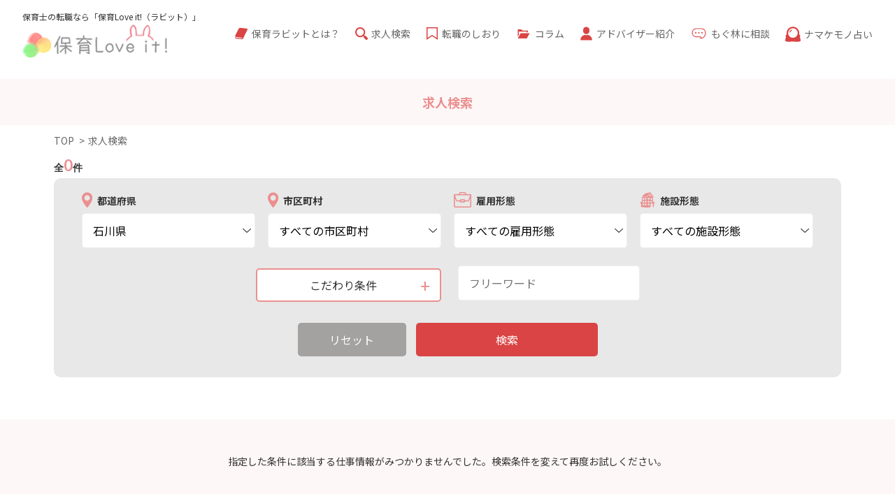

--- FILE ---
content_type: text/html; charset=UTF-8
request_url: https://www.trn-g.jp/childminder/search/?pref=17
body_size: 46803
content:
<!DOCTYPE HTML>
<!--[if lt IE 7]>      <html class="no-js lt-ie9 lt-ie8 lt-ie7"> <![endif]-->
<!--[if IE 7]>         <html class="no-js lt-ie9 lt-ie8"> <![endif]-->
<!--[if IE 8]>         <html class="no-js lt-ie9"> <![endif]-->
<!--[if gt IE 8]><!-->
<html class="no-js">
<!--<![endif]-->
<html lang="ja">
	<head>
		<meta charset="utf-8">
		<meta http-equiv="X-UA-Compatible" content="IE=Edge">
		<meta name="viewport" content="width=device-width,initial-scale=1">

		<script src="https://www.trn-g.jp/childminder/wp-content/themes/care/assets/js/jquery-1.11.3.min.js"></script>

		<!-- Fonts -->
    <link rel="preconnect" href="https://fonts.googleapis.com">
    <link rel="preconnect" href="https://fonts.gstatic.com" crossorigin>
    <link href="https://fonts.googleapis.com/css2?family=Lato:wght@700&family=Noto+Sans+JP:wght@300;400;700&display=swap" rel="stylesheet">
    <link href="https://fonts.googleapis.com/css2?family=Montserrat:wght@300&display=swap" rel="stylesheet">
    <link href="https://fonts.googleapis.com/css?family=M+PLUS+Rounded+1c" rel="stylesheet">

    
		<!-- All in One SEO 4.1.10 -->
		<title>求人情報 | 保育ラビット</title>
		<meta name="robots" content="noindex, nofollow, max-image-preview:large" />
		<link rel="canonical" href="https://www.trn-g.jp/childminder/search/" />
		<link rel="next" href="https://www.trn-g.jp/childminder/search/page/2/" />
		<meta property="og:locale" content="ja_JP" />
		<meta property="og:site_name" content="保育ラビット |" />
		<meta property="og:type" content="website" />
		<meta property="og:title" content="求人情報 | 保育ラビット" />
		<meta property="og:url" content="https://www.trn-g.jp/childminder/search/" />
		<meta property="og:image" content="https://www.trn-g.jp/childminder/wp-content/uploads/2021/09/img01.jpg" />
		<meta property="og:image:secure_url" content="https://www.trn-g.jp/childminder/wp-content/uploads/2021/09/img01.jpg" />
		<meta property="og:image:width" content="750" />
		<meta property="og:image:height" content="422" />
		<meta name="twitter:card" content="summary" />
		<meta name="twitter:title" content="求人情報 | 保育ラビット" />
		<meta name="twitter:image" content="https://www.trn-g.jp/childminder/wp-content/uploads/2021/09/img01.jpg" />
		<script type="application/ld+json" class="aioseo-schema">
			{"@context":"https:\/\/schema.org","@graph":[{"@type":"WebSite","@id":"https:\/\/www.trn-g.jp\/childminder\/#website","url":"https:\/\/www.trn-g.jp\/childminder\/","name":"\u4fdd\u80b2\u30e9\u30d3\u30c3\u30c8","inLanguage":"ja","publisher":{"@id":"https:\/\/www.trn-g.jp\/childminder\/#organization"}},{"@type":"Organization","@id":"https:\/\/www.trn-g.jp\/childminder\/#organization","name":"\u4fdd\u80b2\u30e9\u30d3\u30c3\u30c8","url":"https:\/\/www.trn-g.jp\/childminder\/"},{"@type":"BreadcrumbList","@id":"https:\/\/www.trn-g.jp\/childminder\/search\/#breadcrumblist","itemListElement":[{"@type":"ListItem","@id":"https:\/\/www.trn-g.jp\/childminder\/#listItem","position":1,"item":{"@type":"WebPage","@id":"https:\/\/www.trn-g.jp\/childminder\/","name":"\u30db\u30fc\u30e0","description":"\u521d\u3081\u3066\u8ee2\u8077\u3092\u7d4c\u9a13\u3055\u308c\u308b\u4fdd\u80b2\u58eb\u3055\u3093\u3092\u30b5\u30dd\u30fc\u30c8\u3057\u307e\u3059\uff01\u4fdd\u80b2\u5712\u306e\u6c42\u4eba\u306e\u8c4a\u5bcc\u306a\u60c5\u5831\u3084\u3001\u4fdd\u80b2\u58eb\u3055\u3093\u306b\u5f79\u7acb\u3064\u30b3\u30e9\u30e0\u3092\u60c5\u5831\u767a\u4fe1\u3057\u3066\u3044\u304d\u307e\u3059\u3002\u4fdd\u80b2\u696d\u754c\u306b\u5f37\u3044\u8ee2\u8077\u30a2\u30c9\u30d0\u30a4\u30b6\u30fc\u3082\u5728\u7c4d\u3002LINE\u516c\u5f0f\u30a2\u30ab\u30a6\u30f3\u30c8\u304b\u3089\u6c17\u8efd\u306b\u30d7\u30ed\u306e\u30a2\u30c9\u30d0\u30a4\u30b6\u30fc\u304c\u3042\u306a\u305f\u306e\u8ee2\u8077\u3092\u652f\u3048\u307e\u3059\u3002","url":"https:\/\/www.trn-g.jp\/childminder\/"},"nextItem":"https:\/\/www.trn-g.jp\/childminder\/search\/#listItem"},{"@type":"ListItem","@id":"https:\/\/www.trn-g.jp\/childminder\/search\/#listItem","position":2,"item":{"@type":"WebPage","@id":"https:\/\/www.trn-g.jp\/childminder\/search\/","name":"\u6c42\u4eba\u60c5\u5831","url":"https:\/\/www.trn-g.jp\/childminder\/search\/"},"previousItem":"https:\/\/www.trn-g.jp\/childminder\/#listItem"}]},{"@type":"CollectionPage","@id":"https:\/\/www.trn-g.jp\/childminder\/search\/#collectionpage","url":"https:\/\/www.trn-g.jp\/childminder\/search\/","name":"\u6c42\u4eba\u60c5\u5831 | \u4fdd\u80b2\u30e9\u30d3\u30c3\u30c8","inLanguage":"ja","isPartOf":{"@id":"https:\/\/www.trn-g.jp\/childminder\/#website"},"breadcrumb":{"@id":"https:\/\/www.trn-g.jp\/childminder\/search\/#breadcrumblist"}}]}
		</script>
		<!-- All in One SEO -->

<link rel='dns-prefetch' href='//s.w.org' />
<link rel="alternate" type="application/rss+xml" title="保育ラビット &raquo; 求人情報 フィード" href="https://www.trn-g.jp/childminder/search/feed/" />
<script type="text/javascript">
window._wpemojiSettings = {"baseUrl":"https:\/\/s.w.org\/images\/core\/emoji\/13.1.0\/72x72\/","ext":".png","svgUrl":"https:\/\/s.w.org\/images\/core\/emoji\/13.1.0\/svg\/","svgExt":".svg","source":{"concatemoji":"https:\/\/www.trn-g.jp\/childminder\/wp-includes\/js\/wp-emoji-release.min.js?ver=5.9.1"}};
/*! This file is auto-generated */
!function(e,a,t){var n,r,o,i=a.createElement("canvas"),p=i.getContext&&i.getContext("2d");function s(e,t){var a=String.fromCharCode;p.clearRect(0,0,i.width,i.height),p.fillText(a.apply(this,e),0,0);e=i.toDataURL();return p.clearRect(0,0,i.width,i.height),p.fillText(a.apply(this,t),0,0),e===i.toDataURL()}function c(e){var t=a.createElement("script");t.src=e,t.defer=t.type="text/javascript",a.getElementsByTagName("head")[0].appendChild(t)}for(o=Array("flag","emoji"),t.supports={everything:!0,everythingExceptFlag:!0},r=0;r<o.length;r++)t.supports[o[r]]=function(e){if(!p||!p.fillText)return!1;switch(p.textBaseline="top",p.font="600 32px Arial",e){case"flag":return s([127987,65039,8205,9895,65039],[127987,65039,8203,9895,65039])?!1:!s([55356,56826,55356,56819],[55356,56826,8203,55356,56819])&&!s([55356,57332,56128,56423,56128,56418,56128,56421,56128,56430,56128,56423,56128,56447],[55356,57332,8203,56128,56423,8203,56128,56418,8203,56128,56421,8203,56128,56430,8203,56128,56423,8203,56128,56447]);case"emoji":return!s([10084,65039,8205,55357,56613],[10084,65039,8203,55357,56613])}return!1}(o[r]),t.supports.everything=t.supports.everything&&t.supports[o[r]],"flag"!==o[r]&&(t.supports.everythingExceptFlag=t.supports.everythingExceptFlag&&t.supports[o[r]]);t.supports.everythingExceptFlag=t.supports.everythingExceptFlag&&!t.supports.flag,t.DOMReady=!1,t.readyCallback=function(){t.DOMReady=!0},t.supports.everything||(n=function(){t.readyCallback()},a.addEventListener?(a.addEventListener("DOMContentLoaded",n,!1),e.addEventListener("load",n,!1)):(e.attachEvent("onload",n),a.attachEvent("onreadystatechange",function(){"complete"===a.readyState&&t.readyCallback()})),(n=t.source||{}).concatemoji?c(n.concatemoji):n.wpemoji&&n.twemoji&&(c(n.twemoji),c(n.wpemoji)))}(window,document,window._wpemojiSettings);
</script>
<style type="text/css">
img.wp-smiley,
img.emoji {
	display: inline !important;
	border: none !important;
	box-shadow: none !important;
	height: 1em !important;
	width: 1em !important;
	margin: 0 0.07em !important;
	vertical-align: -0.1em !important;
	background: none !important;
	padding: 0 !important;
}
</style>
	<link rel='stylesheet' id='sbi_styles-css'  href='https://www.trn-g.jp/childminder/wp-content/plugins/instagram-feed/css/sbi-styles.min.css?ver=6.0.5' type='text/css' media='all' />
<link rel='stylesheet' id='wp-block-library-css'  href='https://www.trn-g.jp/childminder/wp-includes/css/dist/block-library/style.min.css?ver=5.9.1' type='text/css' media='all' />
<link rel='stylesheet' id='liquid-block-speech-css'  href='https://www.trn-g.jp/childminder/wp-content/plugins/liquid-speech-balloon/css/block.css?ver=5.9.1' type='text/css' media='all' />
<style id='global-styles-inline-css' type='text/css'>
body{--wp--preset--color--black: #000000;--wp--preset--color--cyan-bluish-gray: #abb8c3;--wp--preset--color--white: #ffffff;--wp--preset--color--pale-pink: #f78da7;--wp--preset--color--vivid-red: #cf2e2e;--wp--preset--color--luminous-vivid-orange: #ff6900;--wp--preset--color--luminous-vivid-amber: #fcb900;--wp--preset--color--light-green-cyan: #7bdcb5;--wp--preset--color--vivid-green-cyan: #00d084;--wp--preset--color--pale-cyan-blue: #8ed1fc;--wp--preset--color--vivid-cyan-blue: #0693e3;--wp--preset--color--vivid-purple: #9b51e0;--wp--preset--gradient--vivid-cyan-blue-to-vivid-purple: linear-gradient(135deg,rgba(6,147,227,1) 0%,rgb(155,81,224) 100%);--wp--preset--gradient--light-green-cyan-to-vivid-green-cyan: linear-gradient(135deg,rgb(122,220,180) 0%,rgb(0,208,130) 100%);--wp--preset--gradient--luminous-vivid-amber-to-luminous-vivid-orange: linear-gradient(135deg,rgba(252,185,0,1) 0%,rgba(255,105,0,1) 100%);--wp--preset--gradient--luminous-vivid-orange-to-vivid-red: linear-gradient(135deg,rgba(255,105,0,1) 0%,rgb(207,46,46) 100%);--wp--preset--gradient--very-light-gray-to-cyan-bluish-gray: linear-gradient(135deg,rgb(238,238,238) 0%,rgb(169,184,195) 100%);--wp--preset--gradient--cool-to-warm-spectrum: linear-gradient(135deg,rgb(74,234,220) 0%,rgb(151,120,209) 20%,rgb(207,42,186) 40%,rgb(238,44,130) 60%,rgb(251,105,98) 80%,rgb(254,248,76) 100%);--wp--preset--gradient--blush-light-purple: linear-gradient(135deg,rgb(255,206,236) 0%,rgb(152,150,240) 100%);--wp--preset--gradient--blush-bordeaux: linear-gradient(135deg,rgb(254,205,165) 0%,rgb(254,45,45) 50%,rgb(107,0,62) 100%);--wp--preset--gradient--luminous-dusk: linear-gradient(135deg,rgb(255,203,112) 0%,rgb(199,81,192) 50%,rgb(65,88,208) 100%);--wp--preset--gradient--pale-ocean: linear-gradient(135deg,rgb(255,245,203) 0%,rgb(182,227,212) 50%,rgb(51,167,181) 100%);--wp--preset--gradient--electric-grass: linear-gradient(135deg,rgb(202,248,128) 0%,rgb(113,206,126) 100%);--wp--preset--gradient--midnight: linear-gradient(135deg,rgb(2,3,129) 0%,rgb(40,116,252) 100%);--wp--preset--duotone--dark-grayscale: url('#wp-duotone-dark-grayscale');--wp--preset--duotone--grayscale: url('#wp-duotone-grayscale');--wp--preset--duotone--purple-yellow: url('#wp-duotone-purple-yellow');--wp--preset--duotone--blue-red: url('#wp-duotone-blue-red');--wp--preset--duotone--midnight: url('#wp-duotone-midnight');--wp--preset--duotone--magenta-yellow: url('#wp-duotone-magenta-yellow');--wp--preset--duotone--purple-green: url('#wp-duotone-purple-green');--wp--preset--duotone--blue-orange: url('#wp-duotone-blue-orange');--wp--preset--font-size--small: 13px;--wp--preset--font-size--medium: 20px;--wp--preset--font-size--large: 36px;--wp--preset--font-size--x-large: 42px;}.has-black-color{color: var(--wp--preset--color--black) !important;}.has-cyan-bluish-gray-color{color: var(--wp--preset--color--cyan-bluish-gray) !important;}.has-white-color{color: var(--wp--preset--color--white) !important;}.has-pale-pink-color{color: var(--wp--preset--color--pale-pink) !important;}.has-vivid-red-color{color: var(--wp--preset--color--vivid-red) !important;}.has-luminous-vivid-orange-color{color: var(--wp--preset--color--luminous-vivid-orange) !important;}.has-luminous-vivid-amber-color{color: var(--wp--preset--color--luminous-vivid-amber) !important;}.has-light-green-cyan-color{color: var(--wp--preset--color--light-green-cyan) !important;}.has-vivid-green-cyan-color{color: var(--wp--preset--color--vivid-green-cyan) !important;}.has-pale-cyan-blue-color{color: var(--wp--preset--color--pale-cyan-blue) !important;}.has-vivid-cyan-blue-color{color: var(--wp--preset--color--vivid-cyan-blue) !important;}.has-vivid-purple-color{color: var(--wp--preset--color--vivid-purple) !important;}.has-black-background-color{background-color: var(--wp--preset--color--black) !important;}.has-cyan-bluish-gray-background-color{background-color: var(--wp--preset--color--cyan-bluish-gray) !important;}.has-white-background-color{background-color: var(--wp--preset--color--white) !important;}.has-pale-pink-background-color{background-color: var(--wp--preset--color--pale-pink) !important;}.has-vivid-red-background-color{background-color: var(--wp--preset--color--vivid-red) !important;}.has-luminous-vivid-orange-background-color{background-color: var(--wp--preset--color--luminous-vivid-orange) !important;}.has-luminous-vivid-amber-background-color{background-color: var(--wp--preset--color--luminous-vivid-amber) !important;}.has-light-green-cyan-background-color{background-color: var(--wp--preset--color--light-green-cyan) !important;}.has-vivid-green-cyan-background-color{background-color: var(--wp--preset--color--vivid-green-cyan) !important;}.has-pale-cyan-blue-background-color{background-color: var(--wp--preset--color--pale-cyan-blue) !important;}.has-vivid-cyan-blue-background-color{background-color: var(--wp--preset--color--vivid-cyan-blue) !important;}.has-vivid-purple-background-color{background-color: var(--wp--preset--color--vivid-purple) !important;}.has-black-border-color{border-color: var(--wp--preset--color--black) !important;}.has-cyan-bluish-gray-border-color{border-color: var(--wp--preset--color--cyan-bluish-gray) !important;}.has-white-border-color{border-color: var(--wp--preset--color--white) !important;}.has-pale-pink-border-color{border-color: var(--wp--preset--color--pale-pink) !important;}.has-vivid-red-border-color{border-color: var(--wp--preset--color--vivid-red) !important;}.has-luminous-vivid-orange-border-color{border-color: var(--wp--preset--color--luminous-vivid-orange) !important;}.has-luminous-vivid-amber-border-color{border-color: var(--wp--preset--color--luminous-vivid-amber) !important;}.has-light-green-cyan-border-color{border-color: var(--wp--preset--color--light-green-cyan) !important;}.has-vivid-green-cyan-border-color{border-color: var(--wp--preset--color--vivid-green-cyan) !important;}.has-pale-cyan-blue-border-color{border-color: var(--wp--preset--color--pale-cyan-blue) !important;}.has-vivid-cyan-blue-border-color{border-color: var(--wp--preset--color--vivid-cyan-blue) !important;}.has-vivid-purple-border-color{border-color: var(--wp--preset--color--vivid-purple) !important;}.has-vivid-cyan-blue-to-vivid-purple-gradient-background{background: var(--wp--preset--gradient--vivid-cyan-blue-to-vivid-purple) !important;}.has-light-green-cyan-to-vivid-green-cyan-gradient-background{background: var(--wp--preset--gradient--light-green-cyan-to-vivid-green-cyan) !important;}.has-luminous-vivid-amber-to-luminous-vivid-orange-gradient-background{background: var(--wp--preset--gradient--luminous-vivid-amber-to-luminous-vivid-orange) !important;}.has-luminous-vivid-orange-to-vivid-red-gradient-background{background: var(--wp--preset--gradient--luminous-vivid-orange-to-vivid-red) !important;}.has-very-light-gray-to-cyan-bluish-gray-gradient-background{background: var(--wp--preset--gradient--very-light-gray-to-cyan-bluish-gray) !important;}.has-cool-to-warm-spectrum-gradient-background{background: var(--wp--preset--gradient--cool-to-warm-spectrum) !important;}.has-blush-light-purple-gradient-background{background: var(--wp--preset--gradient--blush-light-purple) !important;}.has-blush-bordeaux-gradient-background{background: var(--wp--preset--gradient--blush-bordeaux) !important;}.has-luminous-dusk-gradient-background{background: var(--wp--preset--gradient--luminous-dusk) !important;}.has-pale-ocean-gradient-background{background: var(--wp--preset--gradient--pale-ocean) !important;}.has-electric-grass-gradient-background{background: var(--wp--preset--gradient--electric-grass) !important;}.has-midnight-gradient-background{background: var(--wp--preset--gradient--midnight) !important;}.has-small-font-size{font-size: var(--wp--preset--font-size--small) !important;}.has-medium-font-size{font-size: var(--wp--preset--font-size--medium) !important;}.has-large-font-size{font-size: var(--wp--preset--font-size--large) !important;}.has-x-large-font-size{font-size: var(--wp--preset--font-size--x-large) !important;}
</style>
<link rel='stylesheet' id='toc-screen-css'  href='https://www.trn-g.jp/childminder/wp-content/plugins/table-of-contents-plus/screen.min.css?ver=2106' type='text/css' media='all' />
<script type='text/javascript' src='https://www.trn-g.jp/childminder/wp-includes/js/jquery/jquery.min.js?ver=3.6.0' id='jquery-core-js'></script>
<script type='text/javascript' src='https://www.trn-g.jp/childminder/wp-includes/js/jquery/jquery-migrate.min.js?ver=3.3.2' id='jquery-migrate-js'></script>
<script type='application/json' id='wpp-json'>
{"sampling_active":0,"sampling_rate":100,"ajax_url":"https:\/\/www.trn-g.jp\/childminder\/wp-json\/wordpress-popular-posts\/v1\/popular-posts","api_url":"https:\/\/www.trn-g.jp\/childminder\/wp-json\/wordpress-popular-posts","ID":0,"token":"8c9d902671","lang":0,"debug":0}
</script>
<script type='text/javascript' src='https://www.trn-g.jp/childminder/wp-content/plugins/wordpress-popular-posts/assets/js/wpp.min.js?ver=5.5.1' id='wpp-js-js'></script>
<script type='text/javascript' id='ajax-script-js-extra'>
/* <![CDATA[ */
var ajax_obj = {"ajaxurl":"https:\/\/www.trn-g.jp\/childminder\/wp-admin\/admin-ajax.php","nonce":"a29e2850e0"};
/* ]]> */
</script>
<script type='text/javascript' src='https://www.trn-g.jp/childminder/wp-content/themes/care/assets/js/script.js?ver=5.9.1' id='ajax-script-js'></script>
<link rel="https://api.w.org/" href="https://www.trn-g.jp/childminder/wp-json/" /><link rel="EditURI" type="application/rsd+xml" title="RSD" href="https://www.trn-g.jp/childminder/xmlrpc.php?rsd" />
<link rel="wlwmanifest" type="application/wlwmanifest+xml" href="https://www.trn-g.jp/childminder/wp-includes/wlwmanifest.xml" /> 
<meta name="generator" content="WordPress 5.9.1" />
<style type="text/css">.liquid-speech-balloon-00 .liquid-speech-balloon-avatar { background-image: url("https://www.trn-g.jp/childminder/wp-content/uploads/2021/08/のぞみ普.png"); } .liquid-speech-balloon-01 .liquid-speech-balloon-avatar { background-image: url("https://www.trn-g.jp/childminder/wp-content/uploads/2021/08/のぞみ楽.png"); } .liquid-speech-balloon-02 .liquid-speech-balloon-avatar { background-image: url("https://www.trn-g.jp/childminder/wp-content/uploads/2021/08/のぞみ怒.png"); } .liquid-speech-balloon-03 .liquid-speech-balloon-avatar { background-image: url("https://www.trn-g.jp/childminder/wp-content/uploads/2021/08/のぞみ喜.png"); } .liquid-speech-balloon-04 .liquid-speech-balloon-avatar { background-image: url("https://www.trn-g.jp/childminder/wp-content/uploads/2021/08/のぞみ驚.png"); } .liquid-speech-balloon-05 .liquid-speech-balloon-avatar { background-image: url("https://www.trn-g.jp/childminder/wp-content/uploads/2021/08/のぞみ哀.png"); } </style>
<style type="text/css">.liquid-speech-balloon-00 .liquid-speech-balloon-avatar::after { content: "のぞみ"; } .liquid-speech-balloon-01 .liquid-speech-balloon-avatar::after { content: "のぞみ"; } .liquid-speech-balloon-02 .liquid-speech-balloon-avatar::after { content: "のぞみ"; } .liquid-speech-balloon-03 .liquid-speech-balloon-avatar::after { content: "のぞみ"; } .liquid-speech-balloon-04 .liquid-speech-balloon-avatar::after { content: "のぞみ"; } .liquid-speech-balloon-05 .liquid-speech-balloon-avatar::after { content: "のぞみ"; } </style>
            <style id="wpp-loading-animation-styles">@-webkit-keyframes bgslide{from{background-position-x:0}to{background-position-x:-200%}}@keyframes bgslide{from{background-position-x:0}to{background-position-x:-200%}}.wpp-widget-placeholder,.wpp-widget-block-placeholder{margin:0 auto;width:60px;height:3px;background:#dd3737;background:linear-gradient(90deg,#dd3737 0%,#571313 10%,#dd3737 100%);background-size:200% auto;border-radius:3px;-webkit-animation:bgslide 1s infinite linear;animation:bgslide 1s infinite linear}</style>
            <link rel="icon" href="https://www.trn-g.jp/childminder/wp-content/uploads/2021/08/cropped-android-touch-icon-32x32.png" sizes="32x32" />
<link rel="icon" href="https://www.trn-g.jp/childminder/wp-content/uploads/2021/08/cropped-android-touch-icon-192x192.png" sizes="192x192" />
<link rel="apple-touch-icon" href="https://www.trn-g.jp/childminder/wp-content/uploads/2021/08/cropped-android-touch-icon-180x180.png" />
<meta name="msapplication-TileImage" content="https://www.trn-g.jp/childminder/wp-content/uploads/2021/08/cropped-android-touch-icon-270x270.png" />

		<!-- CSS -->
		<link rel="stylesheet" href="https://www.trn-g.jp/childminder/wp-content/themes/care/assets/css/normalize.css">
    <link rel="stylesheet" href="https://www.trn-g.jp/childminder/wp-content/themes/care/assets/vendor/pretty-checkbox/pretty-checkbox.min.css">
    <link rel="stylesheet" href="https://www.trn-g.jp/childminder/wp-content/themes/care/assets/vendor/slick/slick-theme.css">
    <link rel="stylesheet" href="https://www.trn-g.jp/childminder/wp-content/themes/care/assets/vendor/slick/slick.css">
		<link rel="stylesheet" href="https://www.trn-g.jp/childminder/wp-content/themes/care/assets/css/style.css?20230613">
		<link rel="stylesheet" href="https://www.trn-g.jp/childminder/wp-content/themes/care/style.css">

    <link rel="shortcut icon" href="https://www.trn-g.jp/childminder/wp-content/themes/care/assets/images/favicon.ico">
    <link rel="apple-touch-icon" href="https://www.trn-g.jp/childminder/wp-content/themes/care/assets/images/apple-touch-icon.png"/>
    <link rel="icon" type="image/png" href="https://www.trn-g.jp/childminder/wp-content/themes/care/assets/images/android-touch-icon.png">

    <!-- Global site tag (gtag.js) - Google Analytics -->
    <script async src="https://www.googletagmanager.com/gtag/js?id=G-003WL7HY2T"></script>
    <script>
      window.dataLayer = window.dataLayer || [];
      function gtag(){dataLayer.push(arguments);}
      gtag('js', new Date());

      gtag('config', 'G-003WL7HY2T');
      gtag('config', 'UA-191030557-14');
    </script>
    <meta name="google-site-verification" content="C6x0UNsehEe55lu1pDFBTs-i1A_LUJBUQcg6VGHtOAo" />
  </head>
	<body>
		<header>
      <div class="header-container">
        <div class="logo-wrapper">
          <h1>保育士の転職なら「保育Love it!（ラビット）」</h1>
          <a href="https://www.trn-g.jp/childminder"><img src="https://www.trn-g.jp/childminder/wp-content/themes/care/assets/images/logo.png" alt=""></a>
        </div>
        <div class="menu-overlay"></div>
        <div class="menu-wrapper">
          <ul class="menu-list">
            <li><a href="https://www.trn-g.jp/childminder/concept">
              <img src="https://www.trn-g.jp/childminder/wp-content/themes/care/assets/images/menuicon/icon1.svg" alt=""><span>保育ラビットとは？</span>
            </a></li>
            <li><a href="https://www.trn-g.jp/childminder/search">
              <img src="https://www.trn-g.jp/childminder/wp-content/themes/care/assets/images/menuicon/icon2.svg"><span>求人検索</span>
            </a></li>
            <li><a href="https://www.trn-g.jp/childminder/bookmark">
              <img src="https://www.trn-g.jp/childminder/wp-content/themes/care/assets/images/menuicon/icon3.svg"><span>転職のしおり</span>
            </a></li>
            <li><a href="https://www.trn-g.jp/childminder/columns">
              <img src="https://www.trn-g.jp/childminder/wp-content/themes/care/assets/images/menuicon/icon4.svg" alt=""><span>コラム</span>
            </a></li>
            <li><a href="https://www.trn-g.jp/childminder/advisor">
              <img src="https://www.trn-g.jp/childminder/wp-content/themes/care/assets/images/menuicon/icon5.svg" alt=""><span>アドバイザー紹介</span>
            </a></li>
            <li><a href="#mogurin-modal" class="modal-trigger">
              <img src="https://www.trn-g.jp/childminder/wp-content/themes/care/assets/images/menuicon/icon6.svg" alt=""><span>もぐ林に相談</span>
            </a></li>
            <li><a href="https://www.trn-g.jp/childminder/uranai">
              <img src="https://www.trn-g.jp/childminder/wp-content/themes/care/assets/images/menuicon/icon7.svg" alt=""><span>ナマケモノ占い</span>
            </a></li>
          </ul>
        </div>
        <div class="sp-header-btns sp-only">
          <a href="https://www.trn-g.jp/childminder/search" class="header-search-link">
            <span><img src="https://www.trn-g.jp/childminder/wp-content/themes/care/assets/images/icon_search.png" alt=""></span>
            <p>求人検索</p>
          </a>
          <a href="#" class="header-menu-btn">
            <div class="header-menu-btn__container">
              <div class="lines">
                <span></span>
                <span></span>
                <span></span>
              </div>
              <p>メニュー</p>
            </div>
          </a>
        </div>
      </div>
		</header>
    <div id="mogurin-modal" class="modal" style="display:none">
      <span class="modal-close">
        <img src="https://www.trn-g.jp/childminder/wp-content/themes/care/assets/images/icon_times.png">
      </span>
      <div class="modal-content">
        <h4>もぐ林に相談してみる！！</h4>
        <p class="text-center">保育ラビットのプロの転職アドバイザーが<span class="strong-red">あなたの転職をサポート！</span></p>
        <p class="text-center">経験豊富なスタッフがあなたの悩みや要望を丁寧にお伺いします。</p>
        <p class="text-center">気軽に<span class="strong-red">いつでも転園の相談がLINEで</span>可能！</p>
        <p class="text-center">あなたにピッタリの園をすぐに見つけよう！</p>
      </div>
      <div class="modal-footer text-center">
        <a href="https://lin.ee/tBN7s5V" class="btn green line-link" target="_blank">LINEで相談してみる</a>
      </div>
      <div class="abs-charac01 pc-only"><img src="https://www.trn-g.jp/childminder/wp-content/themes/care/assets/images/cha19.png"></div>
    </div>

  <article>
    <div class="bg-light-pink">
      <div class="fixed-container">
        <h1 class="page-title">求人検索</h1>
      </div>
    </div>
    <div class="breadcrumb-wrapper">
      <div class="fixed-container">
        <a href="https://www.trn-g.jp/childminder">TOP</a><span>求人検索</span>
      </div>
    </div>
    
        <script>
      window.query_city = ""
    </script>
    <div class="search-wrapper">
      <div class="fixed-container">
        <p class="-total">全<span>0</span>件</p>
        <div class="main-search-form">
          <form action="https://www.trn-g.jp/childminder/search" method="GET">
            <div class="-top">
              <div class="search-form-group">
                <label><img src="https://www.trn-g.jp/childminder/wp-content/themes/care/assets/images/icon_location.png">都道府県</label>
                <div>
                  <select name="pref" class="form-control js-search-city">
                    <option value>すべての都道府県</option>
                    <option value='01' >北海道</option><option value='02' >青森県</option><option value='03' >岩手県</option><option value='04' >宮城県</option><option value='05' >秋田県</option><option value='06' >山形県</option><option value='07' >福島県</option><option value='08' >茨城県</option><option value='09' >栃木県</option><option value='10' >群馬県</option><option value='11' >埼玉県</option><option value='12' >千葉県</option><option value='13' >東京都</option><option value='14' >神奈川県</option><option value='15' >新潟県</option><option value='16' >富山県</option><option value='17' selected>石川県</option><option value='18' >福井県</option><option value='19' >山梨県</option><option value='20' >長野県</option><option value='21' >岐阜県</option><option value='22' >静岡県</option><option value='23' >愛知県</option><option value='24' >三重県</option><option value='25' >滋賀県</option><option value='26' >京都府</option><option value='27' >大阪府</option><option value='28' >兵庫県</option><option value='29' >奈良県</option><option value='30' >和歌山県</option><option value='31' >鳥取県</option><option value='32' >島根県</option><option value='33' >岡山県</option><option value='34' >広島県</option><option value='35' >山口県</option><option value='36' >徳島県</option><option value='37' >香川県</option><option value='38' >愛媛県</option><option value='39' >高知県</option><option value='40' >福岡県</option><option value='41' >佐賀県</option><option value='42' >長崎県</option><option value='43' >熊本県</option><option value='44' >大分県</option><option value='45' >宮崎県</option><option value='46' >鹿児島県</option><option value='47' >沖縄県</option>                  </select>
                </div>
              </div>
              <div class="search-form-group">
                <label><img src="https://www.trn-g.jp/childminder/wp-content/themes/care/assets/images/icon_location.png">市区町村</label>
                <div>
                  <select name="city" class="form-control">
                    <option value>すべての市区町村</option>
                  </select>
                </div>
              </div>
              <div class="search-form-group">
                <label><img src="https://www.trn-g.jp/childminder/wp-content/themes/care/assets/images/icon_bag.png">雇用形態</label>
                <div>
                  <select name="employ_type" class="form-control">
                    <option value>すべての雇用形態</option>
                    <option value='1' >正職員</option><option value='2' >パート</option>                  </select>
                </div>
              </div>
              <div class="search-form-group">
                <label><img src="https://www.trn-g.jp/childminder/wp-content/themes/care/assets/images/icon_fac.png">施設形態</label>
                <div>
                  <select name="facility_type" class="form-control">
                    <option value>すべての施設形態</option>
                    <option value='1' >認証・認可保育所</option><option value='2' >小規模保育所</option><option value='3' >院内保育所</option><option value='4' >企業内保育所</option><option value='5' >プリスクール</option><option value='6' >認可外保育所</option><option value='7' >こども園</option><option value='8' >幼稚園</option><option value='9' >学童保育</option><option value='10' >その他</option>                  </select>
                </div>
              </div>
            </div>
            <div class="-body text-center">
              <div class="condition-picker mr-20">
                <a href="#condition-modal" class="modal-trigger condition-select">こだわり条件</a>
                <div id="condition-modal" class="modal">
                  <div class="modal-content">
                    <h4>こだわり条件</h4>
                    <ul class="condition-list">
                                            <li>
                        <div class="pretty p-image p-plain">
                          <input type="checkbox" name="pickers[]" value="1" />
                          <div class="state">
                              <img class="image" src="https://www.trn-g.jp/childminder/wp-content/themes/care/assets/images/icon_checked.png">
                              <label>園長候補</label>
                          </div>
                        </div>
                      </li>
                                            <li>
                        <div class="pretty p-image p-plain">
                          <input type="checkbox" name="pickers[]" value="2" />
                          <div class="state">
                              <img class="image" src="https://www.trn-g.jp/childminder/wp-content/themes/care/assets/images/icon_checked.png">
                              <label>主任候補</label>
                          </div>
                        </div>
                      </li>
                                            <li>
                        <div class="pretty p-image p-plain">
                          <input type="checkbox" name="pickers[]" value="3" />
                          <div class="state">
                              <img class="image" src="https://www.trn-g.jp/childminder/wp-content/themes/care/assets/images/icon_checked.png">
                              <label>小規模園</label>
                          </div>
                        </div>
                      </li>
                                            <li>
                        <div class="pretty p-image p-plain">
                          <input type="checkbox" name="pickers[]" value="4" />
                          <div class="state">
                              <img class="image" src="https://www.trn-g.jp/childminder/wp-content/themes/care/assets/images/icon_checked.png">
                              <label>新園</label>
                          </div>
                        </div>
                      </li>
                                            <li>
                        <div class="pretty p-image p-plain">
                          <input type="checkbox" name="pickers[]" value="5" />
                          <div class="state">
                              <img class="image" src="https://www.trn-g.jp/childminder/wp-content/themes/care/assets/images/icon_checked.png">
                              <label>これからOPEN</label>
                          </div>
                        </div>
                      </li>
                                          </ul>
                  </div>
                  <div class="modal-footer text-center">
                    <button type="button" class="btn strong-red modal-close" id="select-pickers">選択</button>
                  </div>
                </div>
              </div>
              <div class="d-inline-block w-300">
                <input type="text" name="q" value="" class="form-control" placeholder="フリーワード">
              </div>
            </div>
            <div class="-bottom mt-30">
              <button type="reset" class="btn gray pc-only">リセット</button>
              <button type="submit" class="btn strong-red w-260">検索</button>
            </div>
          </form>
        </div>
      </div>
    </div>
    <div class="bg-light-pink overflow-hidden">
      <div class="fixed-container">
        <div class="care-list-wrapper">
                      <p class="nodata"><span>指定した条件に該当する仕事情報がみつかりませんでした。検索条件を変えて再度お試しください。</span></p>
                  </div>
      </div>
    </div>
    <div class="columns-wrapper -search">
      <div class="fixed-container">
        <div class="column-list-wrapper">
          <h2 class="-title">COLUMN</h2>
          <ul class="column-list -full-width d-flex-3 d-flex-1-sp">
            <li>
  <a href="https://www.trn-g.jp/childminder/column/2022/10/3384/" class="-item">
    <figure>
              <img width="345" height="220" src="https://www.trn-g.jp/childminder/wp-content/uploads/2022/09/手洗い2-345x220.jpg" class="attachment-post-thumbnail size-post-thumbnail wp-post-image" alt="" loading="lazy" />          </figure>
    <h3>正しい手洗い・うがいを覚えて、ウイルスに負けずに健康に過ごそう！</h3>
    <div class="-info">
      <span class="-category">お役立ちコラム</span>    </div>
  </a>
</li>
<li>
  <a href="https://www.trn-g.jp/childminder/column/2022/09/3358/" class="-item">
    <figure>
              <img width="345" height="220" src="https://www.trn-g.jp/childminder/wp-content/uploads/2022/07/ケンカ1-345x220.jpg" class="attachment-post-thumbnail size-post-thumbnail wp-post-image" alt="" loading="lazy" />          </figure>
    <h3>年齢別のケンカ・トラブル対策。子どものケンカを成長につなげよう</h3>
    <div class="-info">
      <span class="-category">トラブル解決</span>    </div>
  </a>
</li>
<li>
  <a href="https://www.trn-g.jp/childminder/column/2022/08/3335/" class="-item">
    <figure>
              <img width="345" height="220" src="https://www.trn-g.jp/childminder/wp-content/uploads/2022/07/懇談会-345x220.jpg" class="attachment-post-thumbnail size-post-thumbnail wp-post-image" alt="" loading="lazy" />          </figure>
    <h3>保護者との交流。信頼関係を築くための懇談会成功ノウハウ</h3>
    <div class="-info">
      <span class="-category">お役立ちコラム</span>    </div>
  </a>
</li>
          </ul>
        </div>
      </div>
    </div>
  </article>


		<footer>
      <div class="footer-top">
        <div class="fixed-container">
          <div class="city-wrapper">
            <h2><img src="https://www.trn-g.jp/childminder/wp-content/themes/care/assets/images/icon_location.png">都道府県から求人を探す</h2>
            <ul class="city-group-list">
              <li>
                <span class="-area">北海道</span>
                <ul class="city-list">
                  <li><a href="https://www.trn-g.jp/childminder/search?pref=01">北海道</a></li>
                  <li><a href="https://www.trn-g.jp/childminder/search?pref=02">青森</a></li>
                  <li><a href="https://www.trn-g.jp/childminder/search?pref=03">岩手</a></li>
                  <li><a href="https://www.trn-g.jp/childminder/search?pref=04">宮城</a></li>
                  <li><a href="https://www.trn-g.jp/childminder/search?pref=05">秋田</a></li>
                  <li><a href="https://www.trn-g.jp/childminder/search?pref=06">山形</a></li>
                  <li><a href="https://www.trn-g.jp/childminder/search?pref=07">福島</a></li>
                </ul>
              </li>
              <li>
                <span class="-area">関東</span>
                <ul class="city-list">
                  <li><a href="https://www.trn-g.jp/childminder/search?pref=08">茨城</a></li>
                  <li><a href="https://www.trn-g.jp/childminder/search?pref=09">栃木</a></li>
                  <li><a href="https://www.trn-g.jp/childminder/search?pref=10">群馬</a></li>
                  <li><a href="https://www.trn-g.jp/childminder/search?pref=11">埼玉</a></li>
                  <li><a href="https://www.trn-g.jp/childminder/search?pref=12">千葉</a></li>
                  <li><a href="https://www.trn-g.jp/childminder/search?pref=13">東京</a></li>
                  <li><a href="https://www.trn-g.jp/childminder/search?pref=14">神奈川</a></li>
                </ul>
              </li>
              <li>
                <span class="-area">信越・北陸</span>
                <ul class="city-list">
                  <li><a href="https://www.trn-g.jp/childminder/search?pref=15">新潟</a></li>
                  <li><a href="https://www.trn-g.jp/childminder/search?pref=16">山梨</a></li>
                  <li><a href="https://www.trn-g.jp/childminder/search?pref=17">長野</a></li>
                  <li><a href="https://www.trn-g.jp/childminder/search?pref=18">富山</a></li>
                  <li><a href="https://www.trn-g.jp/childminder/search?pref=19">石川</a></li>
                  <li><a href="https://www.trn-g.jp/childminder/search?pref=20">福井</a></li>
                </ul>
              </li>
              <li>
                <span class="-area">東海</span>
                <ul class="city-list">
                  <li><a href="https://www.trn-g.jp/childminder/search?pref=21">岐阜</a></li>
                  <li><a href="https://www.trn-g.jp/childminder/search?pref=22">静岡</a></li>
                  <li><a href="https://www.trn-g.jp/childminder/search?pref=23">愛知</a></li>
                  <li><a href="https://www.trn-g.jp/childminder/search?pref=24">三重</a></li>
                </ul>
              </li>
              <li>
                <span class="-area">関西</span>
                <ul class="city-list">
                  <li><a href="https://www.trn-g.jp/childminder/search?pref=25">滋賀</a></li>
                  <li><a href="https://www.trn-g.jp/childminder/search?pref=26">京都</a></li>
                  <li><a href="https://www.trn-g.jp/childminder/search?pref=27">大阪</a></li>
                  <li><a href="https://www.trn-g.jp/childminder/search?pref=28">兵庫</a></li>
                  <li><a href="https://www.trn-g.jp/childminder/search?pref=29">奈良</a></li>
                  <li><a href="https://www.trn-g.jp/childminder/search?pref=30">和歌山</a></li>
                </ul>
              </li>
              <li>
                <span class="-area">中国・四国</span>
                <ul class="city-list">
                  <li><a href="https://www.trn-g.jp/childminder/search?pref=31">鳥取</a></li>
                  <li><a href="https://www.trn-g.jp/childminder/search?pref=32">島根</a></li>
                  <li><a href="https://www.trn-g.jp/childminder/search?pref=33">岡山</a></li>
                  <li><a href="https://www.trn-g.jp/childminder/search?pref=34">広島</a></li>
                  <li><a href="https://www.trn-g.jp/childminder/search?pref=35">山口</a></li>
                  <li><a href="https://www.trn-g.jp/childminder/search?pref=36">徳島</a></li>
                  <li><a href="https://www.trn-g.jp/childminder/search?pref=37">香川</a></li>
                  <li><a href="https://www.trn-g.jp/childminder/search?pref=38">愛媛</a></li>
                  <li><a href="https://www.trn-g.jp/childminder/search?pref=39">高知</a></li>
                </ul>
              </li>
              <li>
                <span class="-area">九州・沖縄</span>
                <ul class="city-list">
                  <li><a href="https://www.trn-g.jp/childminder/search?pref=40">福岡</a></li>
                  <li><a href="https://www.trn-g.jp/childminder/search?pref=41">佐賀</a></li>
                  <li><a href="https://www.trn-g.jp/childminder/search?pref=42">長崎</a></li>
                  <li><a href="https://www.trn-g.jp/childminder/search?pref=43">熊本</a></li>
                  <li><a href="https://www.trn-g.jp/childminder/search?pref=44">大分</a></li>
                  <li><a href="https://www.trn-g.jp/childminder/search?pref=45">宮崎</a></li>
                  <li><a href="https://www.trn-g.jp/childminder/search?pref=46">鹿児島</a></li>
                  <li><a href="https://www.trn-g.jp/childminder/search?pref=47">沖縄</a></li>
                </ul>
              </li>
            </ul>
          </div>
                    <div class="favorites-area">
            <h3><img src="https://www.trn-g.jp/childminder/wp-content/themes/care/assets/images/icon_star.png">人気のエリア</h3>
            <div class="overflow-hidden">
              <ul class="favorite-area-list">
                <li><a href='https://www.trn-g.jp/childminder/search?pref=01&city=札幌市'>札幌市</a></li><li><a href='https://www.trn-g.jp/childminder/search?pref=13&city=中央区'>中央区</a></li>              </ul>
            </div>
          </div>
                  </div>
      </div>
      <div class="footer-bottom">
        <div class="sns">
          <a class="sns-logo" href="https://www.instagram.com/hoiku_love_it/" target="_blank">
            <img class="sns-logo_img" src="https://www.trn-g.jp/childminder/wp-content/themes/care/assets/images/insta-logo.png">
            <img class="sns-logo_txt" src="https://www.trn-g.jp/childminder/wp-content/themes/care/assets/images/insta.png">
          </a>
          <style>
            .sns {     
              display: block;
              width: 140px;
              text-align: center;
              margin: 0 auto 0.4em;
            }
            .sns .sns-logo {     
              display: block;
            }
            .sns .sns-logo .sns-logo_img {     
              display: block;
              width: 50px;
              margin: 0 auto;
            }
            .sns .sns-logo .sns-logo_txt {     
              display: block;
              width: 100%;
              margin: 0.2em auto 0;
            }
            @media only screen and (max-width: 768px) {
              .sns {     
                width: 30%;
              }
              .sns .sns-logo {     
                display: block;
              }
              .sns .sns-logo .sns-logo_img {     
                display: block;
                width: 40%;
              }
              .sns .sns-logo .sns-logo_txt {     
              }
            }
          </style>
        </div>
        <div class="fixed-container">
          <ul>
            <li><a href="https://trn-g.com/company/profile/" target="_blank">運営者情報</a></li>
            <li><a href="https://trn-g.com/privacy-policy/" target="_blank">個人情報の取り扱い</a></li>
            <li><a href="https://www.trn-g.jp/childminder/message#contact-form">お問い合わせ</a></li>
            <li><a href="https://www.trn-g.jp/childminder/message">採用担当者へ</a></li>
          </ul>
        </div>
      </div>
      <div class="modal-overlay"></div>
		</footer>

    <script src="https://cdnjs.cloudflare.com/ajax/libs/jquery.matchHeight/0.7.2/jquery.matchHeight-min.js" integrity="sha512-/bOVV1DV1AQXcypckRwsR9ThoCj7FqTV2/0Bm79bL3YSyLkVideFLE3MIZkq1u5t28ke1c0n31WYCOrO01dsUg==" crossorigin="anonymous" referrerpolicy="no-referrer"></script>
    <script src="https://www.trn-g.jp/childminder/wp-content/themes/care/assets/vendor/slick/slick.min.js"></script>
    <script src="https://www.trn-g.jp/childminder/wp-content/themes/care/assets/vendor/jquery-validation-1.19.3/jquery.validate.min.js"></script>
    <!-- Instagram Feed JS -->
<script type="text/javascript">
var sbiajaxurl = "https://www.trn-g.jp/childminder/wp-admin/admin-ajax.php";
</script>
<script type='text/javascript' src='https://www.trn-g.jp/childminder/wp-content/plugins/table-of-contents-plus/front.min.js?ver=2106' id='toc-front-js'></script>
	</body>
</html>

--- FILE ---
content_type: text/html; charset=UTF-8
request_url: https://www.trn-g.jp/childminder/wp-admin/admin-ajax.php
body_size: 632
content:
[{"pref":"17","city":"\u91d1\u6ca2\u5e02"},{"pref":"17","city":"\u4e03\u5c3e\u5e02"},{"pref":"17","city":"\u5c0f\u677e\u5e02"},{"pref":"17","city":"\u8f2a\u5cf6\u5e02"},{"pref":"17","city":"\u73e0\u6d32\u5e02"},{"pref":"17","city":"\u52a0\u8cc0\u5e02"},{"pref":"17","city":"\u7fbd\u548b\u5e02"},{"pref":"17","city":"\u304b\u307b\u304f\u5e02"},{"pref":"17","city":"\u767d\u5c71\u5e02"},{"pref":"17","city":"\u80fd\u7f8e\u5e02"},{"pref":"17","city":"\u91ce\u3005\u5e02\u5e02"},{"pref":"17","city":"\u80fd\u7f8e\u90e1\u5ddd\u5317\u753a"},{"pref":"17","city":"\u6cb3\u5317\u90e1\u6d25\u5e61\u753a"},{"pref":"17","city":"\u6cb3\u5317\u90e1\u5185\u7058\u753a"},{"pref":"17","city":"\u7fbd\u548b\u90e1\u5fd7\u8cc0\u753a"},{"pref":"17","city":"\u7fbd\u548b\u90e1\u5b9d\u9054\u5fd7\u6c34\u753a"},{"pref":"17","city":"\u9e7f\u5cf6\u90e1\u4e2d\u80fd\u767b\u753a"},{"pref":"17","city":"\u9cf3\u73e0\u90e1\u7a74\u6c34\u753a"},{"pref":"17","city":"\u9cf3\u73e0\u90e1\u80fd\u767b\u753a"}]

--- FILE ---
content_type: text/css
request_url: https://www.trn-g.jp/childminder/wp-content/themes/care/assets/css/style.css?20230613
body_size: 84129
content:
@charset "UTF-8";
@font-face{font-style:normal;font-weight:normal;src:local("MotoyaLMaru W3 mono"),url("../fonts/MTLmr3m.woff") format("woff");font-family:"MotoyaLMaru W3 mono"}*{-webkit-box-sizing:border-box;box-sizing:border-box}body{color:#333;font-weight:400;font-family:"Noto Sans JP",sans-serif}body.fixed{height:100vh;overflow:hidden}article{margin-top:113px;min-width:1280px}@media only screen and (max-width: 768px){article{margin-top:79px;min-width:auto}}h1,h2,h3,h4,h5,h6,p,label{vertical-align:middle;margin:0px;padding:0px}a{display:inline-block}ul{margin:0px;padding:0px;list-style:none}img{vertical-align:middle;max-width:100%;height:auto}a,button,input[type=submit]{-webkit-transition:.7s opacity;transition:.7s opacity;text-decoration:none}a:hover,button:hover,input[type=submit]:hover{opacity:.7;cursor:pointer;text-decoration:none}input[type=submit]{border:none}input[type=submit]:focus{outline:none;border:none}figure{margin:0}button+button{margin-left:10px}.fixed-container{margin:auto;width:95%;max-width:1126px}.inner-container{margin:auto;width:95%;max-width:900px}.d-inline-block{display:inline-block !important}.text-center{text-align:center !important}.text-right{text-align:right !important}.text-left{text-align:left !important}.w-100p{width:100% !important;min-width:100% !important}.w-200{width:200px}.w-260{width:260px}.w-300{width:260px}.d-flex-2,.d-flex-3,.d-flex-4,.d-flex-5,.d-flex-2-sp,.d-flex-1-sp{-ms-flex-wrap:wrap;display:-webkit-box;display:-ms-flexbox;display:flex;flex-wrap:wrap}.d-flex-5>li{-webkit-box-flex:20%;-ms-flex:20%;flex:20%;max-width:20%}.d-flex-4>li{-webkit-box-flex:25%;-ms-flex:25%;flex:25%;max-width:25%}.d-flex-3>li{-webkit-box-flex:33.33%;-ms-flex:33.33%;flex:33.33%;max-width:33.33%}.d-flex-2>li{-webkit-box-flex:50%;-ms-flex:50%;flex:50%;max-width:50%}@media only screen and (max-width: 768px){.pc-only{display:none}.sp-left{text-align:left !important}}@media only screen and (min-width: 769px){.sp-only{display:none}}@media only screen and (max-width: 768px){.d-flex-2-sp>li{-webkit-box-flex:50%;-ms-flex:50%;flex:50%;max-width:50%}.d-flex-1-sp>li{-webkit-box-flex:100%;-ms-flex:100%;flex:100%;max-width:100%}}.overflow-hidden{overflow:hidden}.mt-0{margin-top:0 !important}.mt-3{margin-top:3px !important}.mt-5{margin-top:5px !important}.mt-70{margin-top:70px}.mt-30{margin-top:30px}.mt-20{margin-top:20px}.mr-20{margin-right:20px}header{position:fixed;top:0;left:0;z-index:500;background-color:#fff;width:100%}@media only screen and (min-width: 769px){header.is-scrolled .header-container{padding:10px 0 15px}}.header-container{-webkit-box-pack:justify;-ms-flex-pack:justify;-webkit-box-align:center;-ms-flex-align:center;-webkit-transition:.3s all;display:-webkit-box;display:-ms-flexbox;display:flex;justify-content:space-between;align-items:center;transition:.3s all;margin:auto;padding:15px 0 20px;width:95%;max-width:1266px}.header-container .logo-wrapper h1{margin-bottom:3px;font-weight:normal;font-size:12px}@media only screen and (max-width: 768px){.header-container .logo-wrapper h1{margin-bottom:0;font-size:10px}}.menu-wrapper{overflow:hidden}.menu-wrapper .menu-list{-ms-flex-wrap:wrap;display:-webkit-box;display:-ms-flexbox;display:flex;flex-wrap:wrap}.menu-wrapper .menu-list>li{margin-left:22px;padding:4px 0}.menu-wrapper .menu-list>li a{-webkit-box-align:center;-ms-flex-align:center;display:-webkit-box;display:-ms-flexbox;display:flex;align-items:center;color:#666;font-size:14px}.menu-wrapper .menu-list>li a img{margin-right:5px}.top-fv{margin-bottom:42px;text-align:center}@media only screen and (max-width: 768px){.top-fv{margin-bottom:14px}}.top-fv .slick-arrow{-webkit-box-shadow:0 0 10px rgba(0,0,0,.6);z-index:100;box-shadow:0 0 10px rgba(0,0,0,.6);border-radius:50%;background-color:#fff;width:50px;height:50px}.top-fv .slick-arrow:hover{opacity:.8}.top-fv .slick-arrow:before{position:absolute;top:calc(50% - 14.5px);background:url(../images/icon_slider_control.png) no-repeat center;background-size:contain;width:18px;height:29px;content:""}.top-fv .slick-arrow.slick-prev:before{left:calc(50% - 10px)}.top-fv .slick-arrow.slick-next:before{left:calc(50% - 8px)}.top-fv .slick-prev{left:calc(50% - 410px)}.top-fv .slick-next{right:calc(50% - 410px)}.top-fv .slick-next:before{-webkit-transform:rotate(180deg);transform:rotate(180deg)}@media only screen and (max-width: 768px){.top-fv .slick-arrow{width:35px;height:35px}.top-fv .slick-arrow:before{top:calc(50% - 9px);width:12px;height:18px}.top-fv .slick-arrow.slick-prev:before{left:calc(50% - 7px)}.top-fv .slick-arrow.slick-next:before{left:calc(50% - 5px)}.top-fv .slick-prev{left:10px}.top-fv .slick-next{right:10px}.top-fv .slick-next:before{-webkit-transform:rotate(180deg);transform:rotate(180deg)}}#top-slider .slider-item{padding:0px 5px;max-width:90vw}.banner-wrapper{margin:25px 0;text-align:center}.intro{margin-bottom:92px}.intro-heading{margin-bottom:40px;font-weight:700;font-size:24px;letter-spacing:.1em;text-align:center}.intro-column{-webkit-box-pack:center;-ms-flex-pack:center;-ms-grid-columns:400px 26px 400px;display:-ms-grid;display:grid;grid-template-columns:400px 400px;justify-content:center;gap:0 26px}.intro-item{position:relative;border-width:2px;border-style:solid;border-radius:10px;padding:24px 20px}.intro-item::after{position:absolute;background-position:center center;background-size:contain;background-repeat:no-repeat;content:""}.intro-item.is-search{border-color:#f3a9a9;background:#fdf7f7}.intro-item.is-search::after{bottom:-10px;left:-22px;background-image:url("../images/deco-rabbit.png");aspect-ratio:79/106;width:79px}.intro-item.is-search .intro-subtitle{background:-webkit-gradient(linear, left top, left bottom, from(#fff), color-stop(50%, #fff), color-stop(50%, #fdf7f7));background:linear-gradient(to bottom, #fff 0%, #fff 50%, #fdf7f7 50%);color:#df9391}.intro-item.is-search .intro-btn{background:#ca4f4a}.intro-item.is-advisor{border-color:#79c682;background:#fffeec}.intro-item.is-advisor::after{right:-20px;bottom:-10px;background-image:url("../images/deco-mole.png");aspect-ratio:91/95;width:91px}.intro-item.is-advisor .intro-subtitle{background:-webkit-gradient(linear, left top, left bottom, from(#fff), color-stop(50%, #fff), color-stop(50%, #fffeec));background:linear-gradient(to bottom, #fff 0%, #fff 50%, #fffeec 50%);color:#79c682}.intro-item.is-advisor .intro-btn{background:#57c363}.intro-subtitle{-webkit-transform:translateY(-50%);position:absolute;top:-2px;right:0;left:0;transform:translateY(-50%);margin:0 auto;padding:0 10px;width:-webkit-max-content;width:-moz-max-content;width:max-content;font-weight:700;font-size:22px;letter-spacing:.1em}.intro-desc{font-weight:500;letter-spacing:.1em;text-align:center}.intro-btn{display:block;margin:12px auto 0;border-radius:5px;padding:11px 10px;width:250px;color:#fff;font-weight:700;font-size:20px;letter-spacing:.1em;text-align:center}@media only screen and (max-width: 768px){.intro{margin-bottom:16px}.intro-heading{margin-bottom:16px;font-size:18px}.intro-column{-ms-grid-columns:1fr 5px 1fr;grid-template-columns:1fr 1fr;gap:0 5px;padding-bottom:55px}.intro-item{border-width:1px;border-radius:5px;padding:17px 0}.intro-item::before{-webkit-transform:translateX(-50%);position:absolute;top:100%;left:50%;transform:translateX(-50%);border-width:10px 18px 0 18px;border-style:solid;width:0;height:0;content:""}.intro-item.is-search::before{border-color:#f3a9a9 rgba(0,0,0,0) rgba(0,0,0,0) rgba(0,0,0,0)}.intro-item.is-search::after{top:-47px;bottom:auto;left:0;width:50px}.intro-item.is-search .intro-subtitle{background:none}.intro-item.is-advisor::before{border-color:#79c682 rgba(0,0,0,0) rgba(0,0,0,0) rgba(0,0,0,0)}.intro-item.is-advisor::after{top:-43px;right:0;bottom:auto;width:55px}.intro-item.is-advisor .intro-subtitle{background:none}.intro-subtitle{-webkit-transform:translateY(0);position:static;transform:translateY(0);margin-bottom:3px;padding:0;font-size:16px;text-align:center}.intro-desc{font-size:12px}.intro-btn{position:absolute;top:calc(100% + 15px);left:0;margin:0;border-radius:5px;padding:11px 10px;width:100%;font-size:13px}}.search-form-wrapper{background-color:#e8e8e8;padding:20px 0 30px;overflow:hidden}.search-form-wrapper .search-form{-webkit-box-align:end;-ms-flex-align:end;display:-webkit-box;display:-ms-flexbox;display:flex;align-items:flex-end;margin:-10px -12px}.search-form-wrapper .search-form>div{padding:10px 12px}.search-form-wrapper .search-form .search-field-wrapper{-webkit-box-flex:1;-ms-flex:1;flex:1}.search-form-wrapper .search-form .search-field-wrapper label{display:inline-block;margin-bottom:8px;font-weight:bold;font-size:14px}.search-form-wrapper .search-form .search-field-wrapper label img{vertical-align:bottom;margin-right:7px}.form-control{-moz-appearance:none;-webkit-appearance:none;appearance:none;outline:none;border:none;border:1px solid #efefef;border-radius:5px;background-color:#fff;padding:12px 15px;width:100%}@media only screen and (max-width: 768px){.form-control{padding:10px}}select.form-control{background:#fff url(../images/icon_select.png) no-repeat center right 5px}.btn{outline:none;border:none;border-radius:5px;padding:12px 10px;min-width:155px;font-size:16px;text-align:center}.btn.strong-red{background-color:#da4444;color:#fff}.btn.strong-red:disabled{cursor:not-allowed;background-color:#eb8f8f}.btn.red{background-color:#eb8f8f;color:#fff}.btn.gray{background-color:#a4a1a1;color:#fff}.btn.green{background-color:#06c755;color:#fff}.picker-search-wrapper{padding-top:30px}.picker-search-wrapper h2{margin-bottom:20px;font-weight:bold;font-size:18px;text-align:center}.picker-search-wrapper .picker-link-list-wrapper{border-bottom:1px solid #ddd;padding-bottom:50px}.picker-search-wrapper .picker-link-list{-ms-flex-wrap:wrap;display:-webkit-box;display:-ms-flexbox;display:flex;flex-wrap:wrap;margin:-8px -10px}.picker-search-wrapper .picker-link-list>li{-webkit-box-flex:25%;-ms-flex:25%;flex:25%;padding:8px 10px;max-width:25%}.picker-search-wrapper .picker-link-list>li a{position:relative;border:2px solid #eb8f8f;border-radius:5px;padding:12px 10px;width:100%;color:#333;font-weight:bold;font-size:14px;text-align:center}.picker-search-wrapper .picker-link-list>li a:after{position:absolute;top:calc(50% - 7.5px);right:10px;background:url(../images/icon_link.png) no-repeat center;background-size:cover;width:15px;height:15px;content:""}@media only screen and (max-width: 768px){.picker-search-wrapper .picker-link-list>li a{text-align:left}}.columns-wrapper{padding:35px 0}.columns-wrapper.-search{padding:80px 0 60px}.columns-wrapper.-related{padding-bottom:70px}.columns-wrapper .-title{margin-bottom:28px;font-size:22px;font-family:"Lato",sans-serif;text-align:center}.columns-wrapper .column-list-wrapper{overflow:hidden}.column-list>li a{color:#333}.column-list>li a figure{margin-bottom:14px}.column-list>li a h3{margin-bottom:12px;color:#333;font-weight:400;font-size:14px}.column-list>li a .-info{font-size:12px}.column-list>li a .-info .-category{color:#9b4545;font-weight:bold}.column-list>li a .-info span{margin-right:12px}.column-list.-full-width{margin:-20px -23px}.column-list.-full-width>li{padding:20px 23px}.column-list.-full-width>li a{display:block;margin:auto;max-width:345px}.column-list.-part-width{margin:-15px -8px}.column-list.-part-width>li{padding:15px 8px}.column-list.-part-width>li figure{margin-bottom:10px}.column-list.-part-width>li h3{margin-bottom:8px}.footer-bottom{background-color:#666;padding:35px 0;overflow:hidden}.footer-bottom ul{-ms-flex-wrap:wrap;-webkit-box-pack:center;-ms-flex-pack:center;display:-webkit-box;display:-ms-flexbox;display:flex;flex-wrap:wrap;justify-content:center;margin:-4px -8px}.footer-bottom ul>li{padding:4px 8px}.footer-bottom ul>li a{color:#fff;font-size:12px}@media only screen and (max-width: 768px){.footer-bottom ul{-webkit-box-orient:vertical;-webkit-box-direction:normal;-ms-flex-direction:column;flex-direction:column;text-align:center}}.footer-top{background-color:#fef7f7;padding:30px 0 45px}.footer-top .city-wrapper{padding-bottom:40px}.footer-top .city-wrapper h2{margin-bottom:25px;border-bottom:3px solid #eb8f8f;padding-bottom:8px;font-size:14px}.footer-top .city-wrapper h2 img{vertical-align:bottom;margin-right:6px}.footer-top .city-wrapper .city-group-list>li:not(:last-child){margin-bottom:10px}.footer-top .city-wrapper .city-group-list>li{-ms-flex-wrap:wrap;display:-webkit-box;display:-ms-flexbox;display:flex;flex-wrap:wrap}.footer-top .city-wrapper .city-group-list>li .-area{-webkit-box-flex:165px;-ms-flex:165px;flex:165px;max-width:165px;font-size:14px}.footer-top .city-wrapper .city-group-list>li .city-list{-ms-flex-wrap:wrap;-webkit-box-flex:1;-ms-flex:1;display:-webkit-box;display:-ms-flexbox;display:flex;flex:1;flex-wrap:wrap}.footer-top .city-wrapper .city-group-list>li .city-list>li:not(:last-child) a{border-right:1px solid #eb8f8f}.footer-top .city-wrapper .city-group-list>li .city-list>li a{margin-bottom:4px;padding:0 8px;color:#eb8f8f;font-size:14px;line-height:1}.footer-top .favorites-area{border-radius:5px;background-color:#fff;padding:16px 20px 25px}.footer-top .favorites-area h3{margin-bottom:10px;font-weight:bold;font-size:14px}.footer-top .favorites-area h3 img{vertical-align:bottom;margin-right:5px}.footer-top .favorites-area .favorite-area-list{-ms-flex-wrap:wrap;display:-webkit-box;display:-ms-flexbox;display:flex;flex-wrap:wrap;margin:-4px -6px}.footer-top .favorites-area .favorite-area-list>li{padding:4px 6px}.footer-top .favorites-area .favorite-area-list>li a{border:1px solid #ddd;border-radius:5px;padding:5px 8px;color:#666;font-size:13px}@media only screen and (max-width: 768px){.search-form-wrapper .search-form{-ms-flex-wrap:wrap;-webkit-box-pack:center;-ms-flex-pack:center;flex-wrap:wrap;justify-content:center}.search-form-wrapper .search-form .search-field-wrapper{-webkit-box-flex:100%;-ms-flex:100%;flex:100%;max-width:100%}.picker-search-wrapper .picker-link-list>li{-webkit-box-flex:100%;-ms-flex:100%;flex:100%;max-width:100%}.footer-top .city-wrapper .city-group-list>li .-area{-webkit-box-flex:80px;-ms-flex:80px;flex:80px;max-width:80px}}@media only screen and (max-width: 768px)and (max-width: 768px){.footer-top .city-wrapper .city-group-list>li .-area{-webkit-box-flex:100%;-ms-flex:100%;flex:100%;padding-left:8px;max-width:100%}}@media only screen and (max-width: 768px){.header-container{padding:8px 0}.header-container .menu-wrapper{-webkit-transform:translateX(-310px);-webkit-transition:.5s all;position:fixed;top:0;left:0;transform:translateX(-310px);z-index:100;transition:.5s all;background-color:#fff;width:300px;height:100vh;overflow:auto}.header-container .menu-wrapper .menu-list{-ms-flex-wrap:wrap;flex-wrap:wrap}.header-container .menu-wrapper .menu-list>li{-webkit-box-flex:100%;-ms-flex:100%;flex:100%;margin:0 15px;border-bottom:1px solid #666;max-width:100%}.header-container .menu-wrapper .menu-list>li:first-child{border-top:1px solid #666}}@media only screen and (max-width: 768px)and (max-width: 768px){.header-container .menu-wrapper .menu-list>li:first-child{border-top:none}}@media only screen and (max-width: 768px){.header-container .menu-wrapper .menu-list>li a{padding:15px 10px;width:100%}}@media only screen and (max-width: 768px)and (max-width: 768px){.header-container .menu-wrapper .menu-list>li{margin:0;border-bottom:1px solid #f3f3f3}.header-container .menu-wrapper .menu-list>li a{padding:15px 25px}}@media only screen and (max-width: 768px){.header-container .menu-wrapper.opened{-webkit-transform:translateX(0);transform:translateX(0)}.header-container .header-search-link{vertical-align:bottom;margin-right:4px;border:2px solid #eb8f8f;border-radius:6px;padding:5px 0 4px;width:50px;height:50px;color:#eb8f8f;font-size:10px;text-align:center}.header-container .header-search-link p{margin-top:4px}.header-container .header-menu-btn .header-menu-btn__container{border-radius:6px;background-color:#eb8f8f;padding:8px 7px 6px}.header-container .header-menu-btn .header-menu-btn__container>p{margin-top:5px;color:#fff;font-size:9px;line-height:1}.header-container .header-menu-btn .lines{position:relative;margin:auto;width:34px;height:22px}.header-container .header-menu-btn .lines span{-webkit-transition:.7s all;position:absolute;right:0;left:0;transition:.7s all;margin:0;background:#fff;width:100%;height:3px}.header-container .header-menu-btn .lines span:nth-child(1){top:0}.header-container .header-menu-btn .lines span:nth-child(2){top:calc(50% - 2px);bottom:0}.header-container .header-menu-btn .lines span:nth-child(3){bottom:0}.header-container .header-menu-btn.opened .lines span:nth-child(1){-webkit-transform:translateY(10px) rotate(45deg);transform:translateY(10px) rotate(45deg)}.header-container .header-menu-btn.opened .lines span:nth-child(2){opacity:0}.header-container .header-menu-btn.opened .lines span:nth-child(3){-webkit-transform:translateY(-9px) rotate(-45deg);transform:translateY(-9px) rotate(-45deg)}}.menu-overlay{display:none;position:fixed;top:0;left:0;z-index:99;background-color:rgba(0,0,0,.5);width:100vw;height:100vh}.sub-fv{margin-bottom:45px;text-align:center}.pink{color:#eb8f8f}.light-green{color:#94ef87}.green{color:#06c755}.orange{color:#de9b33}.strong-red{color:#da4444}.bg-light-pink{background-color:#fef7f7}.bg-light-green{background-color:#f7fef7}.bg-light-orange{background-color:#fdf8f1}.bg-light-gray{background-color:#f8f8f8}.chat-list>li{margin-bottom:35px}.chat-list>li .-item{display:-webkit-box;display:-ms-flexbox;display:flex}.chat-list>li .-item .-user{-webkit-box-flex:100px;-ms-flex:100px;flex:100px;max-width:100px}.chat-list>li .-item .-user figcaption{text-align:center}.chat-list>li .-item .-msg-wrapper{-webkit-box-flex:1;-ms-flex:1;flex:1}.chat-list>li .-item .-msg-wrapper .-msg{position:relative;border-radius:5px;padding:24px 30px;font-size:14px;line-height:1.6}.chat-list>li .-item .-msg-wrapper .-msg:after{position:absolute;top:26px;border-top:12px solid rgba(0,0,0,0);border-bottom:12px solid rgba(0,0,0,0);content:""}.chat-list>li .-item .-msg-wrapper .-msg.bg-light-pink:after{border-right-color:#fef7f7 !important}.chat-list>li .-item .-msg-wrapper .-msg.bg-light-green:after{border-left-color:#f7fef7 !important}.chat-list>li .-item .-msg-wrapper .-msg.bg-light-orange:after{border-right-color:#fdf8f1 !important}.chat-list>li:nth-child(odd) .-item .-msg-wrapper{padding-left:48px}.chat-list>li:nth-child(odd) .-item .-msg-wrapper .-msg:after{right:100%;border-right:18px solid}.chat-list>li:nth-child(even) .-item{-webkit-box-orient:horizontal;-webkit-box-direction:reverse;-ms-flex-direction:row-reverse;flex-direction:row-reverse}.chat-list>li:nth-child(even) .-item .-msg-wrapper{padding-right:48px}.chat-list>li:nth-child(even) .-item .-msg-wrapper .-msg:after{left:100%;border-left:18px solid}.-banner2{margin-bottom:75px}@media only screen and (max-width: 768px){.chat-list>li .-item .-user{-webkit-box-flex:80px;-ms-flex:80px;flex:80px;max-width:80px}.chat-list>li .-item .-msg-wrapper .-msg{padding:15px}.chat-list>li:nth-child(odd) .-item .-msg-wrapper{padding-left:24px}.chat-list>li:nth-child(even) .-item .-msg-wrapper{padding-right:24px}}.page-title{padding:20px 0;color:#eb8f8f;font-weight:bold;font-size:18px;text-align:center}.breadcrumb-wrapper{padding:12px 0;color:#666;font-size:14px}.breadcrumb-wrapper a{position:relative;margin-right:20px;color:#666}.breadcrumb-wrapper a:after{position:absolute;top:0;left:calc(100% + 7px);content:">"}.search-wrapper{margin-bottom:60px}.search-wrapper .-total{margin-bottom:5px;font-weight:bold;font-size:14px;font-family:"Lato",sans-serif}.search-wrapper .-total span{color:#eb8f8f;font-weight:normal;font-size:22px}.main-search-form{border-radius:10px;background-color:#e8e8e8;padding:20px 40px 30px;overflow:hidden}.main-search-form .-top{-ms-flex-wrap:wrap;display:-webkit-box;display:-ms-flexbox;display:flex;flex-wrap:wrap;margin:-5px -9px 20px}.main-search-form .-top>div{-webkit-box-flex:25%;-ms-flex:25%;flex:25%;padding:5px 9px;max-width:25%}.main-search-form .-bottom{text-align:center}.search-form-group label{display:inline-block;margin-bottom:8px;font-weight:bold;font-size:14px}.search-form-group label img{vertical-align:bottom;margin-right:7px}.modal{-webkit-transform:translateY(-50%);display:none;position:fixed;top:50%;right:0;left:0;transform:translateY(-50%);z-index:1003;will-change:top,opacity;margin:auto;border-top:5px solid #eb8f8f;border-radius:10px;background-color:#fff;padding:0;width:90%;max-width:650px;max-height:70%;overflow-y:auto}.modal.active{display:block}.modal .modal-close{position:absolute;top:12px;right:20px;cursor:pointer}.modal .modal-content{padding:35px 15px}.modal .modal-content h4{margin-bottom:38px;font-weight:bold;font-size:20px;text-align:center}.modal .modal-footer{padding:0 15px 30px}.modal-overlay{display:none;position:fixed;top:0;right:0;bottom:0;left:0;z-index:1002;will-change:opacity;background:rgba(0,0,0,.5);width:100vw;height:100vh}.modal-overlay.active{display:block}.modal-overlay .modal-close-btn{position:absolute;top:40px;right:50px;z-index:1;cursor:pointer;width:30px}@media only screen and (max-width: 768px){.modal-overlay .modal-close-btn{top:30px;right:20px}}.condition-list{-ms-flex-wrap:wrap;display:-webkit-box;display:-ms-flexbox;display:flex;flex-wrap:wrap;margin:-6px auto;max-width:480px}.condition-list>li{-webkit-box-flex:33.33%;-ms-flex:33.33%;flex:33.33%;padding:6px 10px;max-width:33.33%;text-align:left}.condition-list .pretty .state label{text-indent:28px}.condition-list .pretty .state label:after,.condition-list .pretty .state label:before{top:2px;width:20px;height:20px}.condition-list .pretty .state img{top:1px;width:22px;height:22px}.condition-picker{display:inline-block}.condition-picker .condition-select{position:relative;vertical-align:middle;border:2px solid #eb8f8f;border-radius:5px;background-color:#fff;padding:10px 30px 10px 15px;width:265px;overflow:hidden;color:#333;text-align:center;text-overflow:ellipsis;white-space:nowrap}.condition-picker .condition-select:after{-webkit-transform:translateY(-50%);position:absolute;top:50%;right:14px;transform:translateY(-50%);content:"+";color:#eb8f8f;font-size:24px}.care-list-wrapper{padding:50px 0 60px}.care-list-wrapper .care-list{-ms-flex-wrap:wrap;display:-webkit-box;display:-ms-flexbox;display:flex;flex-wrap:wrap;margin:-23px}.care-list-wrapper .care-list>li{-webkit-box-flex:50%;-ms-flex:50%;flex:50%;padding:23px;max-width:50%}.care-list-wrapper .care-list>li .-item{-webkit-box-shadow:5px 0 15px rgba(0,0,0,.05);box-shadow:5px 0 15px rgba(0,0,0,.05);border-top:5px solid #eb8f8f;border-radius:10px;background-color:#fff}.care-list-wrapper .care-list>li .-item .-header{padding:20px 25px 15px;color:#a4a1a1;font-weight:bold;font-size:14px}.care-list-wrapper .care-list>li .-item .-header h2{margin-bottom:5px;color:#333;font-size:18px}.care-list-wrapper .care-list>li .-item .-header .-catchcopy{-webkit-box-orient:vertical;display:-webkit-box;-webkit-line-clamp:2;overflow:hidden}.care-list-wrapper .care-list>li .-item .-body{background-color:#f8f8f8;padding:20px 25px}.care-list-wrapper .care-list>li .-item .-body .-spec{-ms-flex-wrap:wrap;display:-webkit-box;display:-ms-flexbox;display:flex;flex-wrap:wrap;margin:-10px}.care-list-wrapper .care-list>li .-item .-body .-spec>*{padding:10px}.care-list-wrapper .care-list>li .-item .-body .-spec figure{-webkit-box-flex:45%;-ms-flex:45%;flex:45%;max-width:45%}.care-list-wrapper .care-list>li .-item .-body .-spec .-table{-webkit-box-flex:1;-ms-flex:1;flex:1}.care-list-wrapper .care-list>li .-item .-body .-spec .-table table{border-collapse:collapse;width:100%}.care-list-wrapper .care-list>li .-item .-body .-spec .-table table th,.care-list-wrapper .care-list>li .-item .-body .-spec .-table table td{border-bottom:1px dotted #ddd;padding:7px 0;font-size:12px}.care-list-wrapper .care-list>li .-item .-body .-spec .-table table th{vertical-align:top;width:60px;color:#eb8f8f;font-weight:bold}.care-list-wrapper .care-list>li .-item .-footer{padding:12px 25px 40px}.care-list-wrapper .care-list>li .-item .-footer .-btns{margin:15px -7.5px 0}.care-list-wrapper .care-list>li .-item .-footer .-btns>li{padding:0 7.5px}@media only screen and (max-width: 768px){.care-list-wrapper .care-list>li{-webkit-box-flex:100%;-ms-flex:100%;flex:100%;max-width:100%}.care-list-wrapper .care-list>li .-item .-header{padding:15px}.care-list-wrapper .care-list>li .-item .-body{padding:15px}.care-list-wrapper .care-list>li .-item .-body .-spec figure,.care-list-wrapper .care-list>li .-item .-body .-spec .-table{-webkit-box-flex:100%;-ms-flex:100%;flex:100%;max-width:100%}.care-list-wrapper .care-list>li .-item .-footer{padding:15px 15px 25px}}.stared-txt p{position:relative;margin-bottom:4px;padding-left:20px;font-size:14px}.stared-txt p:before{position:absolute;top:2px;left:0;background:url(../images/icon_star.png) no-repeat center;background-size:cover;width:16px;height:16px;content:""}.recruit-detail-wrapper .-top{padding-bottom:50px}.recruit-detail-wrapper .-top .-title{margin-bottom:20px;border-bottom:3px solid #eb8f8f;padding:15px 0;font-weight:bold;font-size:26px}@media only screen and (max-width: 768px){.recruit-detail-wrapper .-top .-title{margin-bottom:15px;font-size:18px}}.recruit-detail-wrapper .-top .-catch{margin-bottom:25px;color:#a4a1a1;font-weight:bold;font-size:16px;white-space:pre-line}@media only screen and (max-width: 768px){.recruit-detail-wrapper .-top .-catch{margin-bottom:20px;font-size:14px}}.recruit-detail-wrapper .-top .-info-top{-ms-flex-wrap:wrap;display:-webkit-box;display:-ms-flexbox;display:flex;flex-wrap:wrap;margin:-10px -15px 20px}.recruit-detail-wrapper .-top .-info-top figure{-webkit-box-flex:46%;-ms-flex:46%;flex:46%;padding:10px 15px;max-width:46%}@media only screen and (max-width: 768px){.recruit-detail-wrapper .-top .-info-top figure{-webkit-box-flex:100%;-ms-flex:100%;flex:100%;max-width:100%}}.recruit-detail-wrapper .-top .-info-top .-table-wrapper{-webkit-box-flex:1;-ms-flex:1;flex:1;padding:10px 15px}.recruit-detail-wrapper .-top .-info-top .-table-wrapper .-table{background-color:#f8f8f8;padding:20px 20px 30px}.recruit-detail-wrapper .-top .-info-top .-table-wrapper .-table table{border-collapse:collapse;width:100%}.recruit-detail-wrapper .-top .-info-top .-table-wrapper .-table table td,.recruit-detail-wrapper .-top .-info-top .-table-wrapper .-table table th{border-bottom:1px dotted #ddd;padding:8px 0;font-size:12px}.recruit-detail-wrapper .-top .-info-top .-table-wrapper .-table table th{width:60px;color:#eb8f8f;font-weight:bold;text-align:left}.recruit-detail-wrapper .-bottom{padding:32px 0 50px}.recruit-detail-wrapper .-bottom .recruit-items h2{margin-bottom:16px;font-weight:bold;font-size:16px}.recruit-detail-wrapper .-bottom .recruit-items table{border-collapse:collapse;width:100%}.recruit-detail-wrapper .-bottom .recruit-items table th,.recruit-detail-wrapper .-bottom .recruit-items table td{border-bottom:5px solid #f8f8f8;background-color:#fff;padding:12px 15px;font-size:14px}.recruit-detail-wrapper .-bottom .recruit-items table td{white-space:pre-line}.recruit-detail-wrapper .-bottom .recruit-items table th{vertical-align:top;border-right:5px solid #f8f8f8;background-color:#ee4a4a;width:25%;color:#fff;font-weight:bold;text-align:left}.recruit-detail-wrapper .-bottom .recruit-items table th h3{font-size:inherit}@media only screen and (max-width: 768px){.recruit-detail-wrapper .-bottom .recruit-items table th{width:100%}}@media only screen and (max-width: 768px){.recruit-detail-wrapper .-bottom .recruit-items table,.recruit-detail-wrapper .-bottom .recruit-items tbody,.recruit-detail-wrapper .-bottom .recruit-items tr,.recruit-detail-wrapper .-bottom .recruit-items th,.recruit-detail-wrapper .-bottom .recruit-items td{display:block;border:none !important;width:100%}.recruit-detail-wrapper .-bottom .recruit-items tr{margin-bottom:8px}}.recruit-detail-wrapper .contact-btn-wrapper{margin-top:35px}.recruit-detail-wrapper .contact-btn-wrapper a.btn{width:100%;max-width:380px}.other-recruit-wrapper{padding:55px 0 20px}.other-recruit-wrapper h2{margin-bottom:30px;font-weight:bold;font-size:22px;text-align:center}.other-recruit-wrapper .others-list{margin:-10px -12px}.other-recruit-wrapper .others-list>li{padding:10px 12px}.other-recruit-wrapper .others-list>li .-item{-webkit-box-shadow:5px 0 15px rgba(0,0,0,.05);box-shadow:5px 0 15px rgba(0,0,0,.05);border-top:5px solid #eb8f8f;border-radius:10px;padding:20px 25px}.other-recruit-wrapper .others-list>li .-item figure{margin-bottom:15px}.other-recruit-wrapper .others-list>li .-item h3{margin-bottom:8px;font-size:18px}.other-recruit-wrapper .others-list>li .-item p{-webkit-box-orient:vertical;display:-webkit-box;-webkit-line-clamp:2;overflow:hidden;color:#a4a1a1;font-weight:bold;font-size:14px}@media only screen and (max-width: 768px){.other-recruit-wrapper .others-list>li .-item{padding:15px}.other-recruit-wrapper .others-list>li .-item h3{font-smooth:16px}}.recruit-form-container{margin:50px 0 55px}.recruit-form-container .recruit-form-block{-webkit-box-shadow:5px 0 15px rgba(0,0,0,.05);box-shadow:5px 0 15px rgba(0,0,0,.05);border-top:5px solid #eb8f8f;border-radius:10px;padding:35px 15px 40px}.recruit-form-container .recruit-form-block h2{margin-bottom:30px;font-weight:bold;font-size:22px;text-align:center}.recruit-form-container .recruit-form-block .form-block{margin:auto;max-width:625px}@media only screen and (max-width: 768px){.recruit-form-container .recruit-form-block .form-actions .btn{width:100% !important}}.form-group{margin-bottom:15px}.form-group>label{font-weight:bold;font-size:14px}.form-group>label.req:after{content:"*";color:#da4444}.form-group>div{-webkit-box-flex:1;-ms-flex:1;flex:1}.-horizontal .form-group{-ms-flex-wrap:wrap;display:-webkit-box;display:-ms-flexbox;display:flex;flex-wrap:wrap}.-horizontal .form-group label{-webkit-box-flex:145px;-ms-flex:145px;flex:145px;margin-top:15px;max-width:145px}@media only screen and (max-width: 768px){.-horizontal .form-group label{-webkit-box-flex:100%;-ms-flex:100%;flex:100%;margin-bottom:10px;max-width:100%}}.check-label{margin-right:15px}.check-label input[type=checkbox]{vertical-align:middle;margin-right:3px;width:15px;height:15px}.radio-label{margin-right:15px}.radio-label input[type=radio]{vertical-align:middle;margin-right:3px;width:15px;height:15px}.form-actions{margin-top:35px}.abs-line{position:absolute;top:20px;left:20px}.abs-charac01{position:absolute;bottom:16px;left:20px}.abs-charac02{position:absolute;right:20px;bottom:23px}.modal .modal-content{padding-bottom:28px}.modal .modal-content h4{margin-bottom:20px}.modal .modal-content p{font-weight:bold;line-height:1.8}.modal .line-link{position:relative;width:220px}.modal .line-link:after{position:absolute;top:-19px;right:-22px;background:url(../images/icon_3.png) no-repeat center;width:24px;height:27px;content:""}.column-wrapper{-ms-flex-wrap:wrap;display:-webkit-box;display:-ms-flexbox;display:flex;flex-wrap:wrap;border-bottom:1px solid #ddd;padding-bottom:45px}.column-wrapper .column-detail{-webkit-box-flex:1;-ms-flex:1;flex:1;padding:45px 55px 0 0}.column-wrapper .column-detail .-title{margin-bottom:14px;border-bottom:3px solid #eb8f8f;padding-bottom:20px;font-size:26px}.column-wrapper .column-detail .-category-date{margin-bottom:28px;font-size:12px}.column-wrapper .column-detail .-category-date .-category{margin-right:12px;color:#eb8f8f;font-weight:bold}.column-wrapper .column-detail .featured-img{margin-bottom:35px;text-align:center}.column-wrapper .column-detail .-content{font-size:15px}.column-wrapper .column-detail .-content h2{margin:50px 0 25px;border-left:8px solid #eb8f8f;padding:8px 10px 8px 20px;font-weight:bold;font-size:22px}.column-wrapper .column-detail .-content h3{margin:30px 0 25px;border-bottom:3px solid #eb8f8f;padding-bottom:12px;font-weight:bold;font-size:18px}.column-wrapper .column-detail .-content h4{margin:30px 0 25px;color:#eb8f8f;font-weight:bold;font-size:18px}.column-wrapper .column-detail .-content p{margin-bottom:1em;line-height:1.6}.column-wrapper .column-detail .-content a{color:#00e;text-decoration:underline}.column-wrapper .column-detail .-content a:visited{color:#00e}.column-wrapper .column-detail .-content #toc_container{border:1px solid #d2d2d2;background:#f9f9f9;padding:1.5em;width:100%}.column-wrapper .column-detail .-content #toc_container .toc_title{font-size:20px;line-height:1;text-align:left}.column-wrapper .column-detail .-content #toc_container .toc_list{margin:1em 0 0}.column-wrapper .column-detail .-content #toc_container .toc_list li{margin:.5em 0 0}.column-wrapper .column-detail .-content #toc_container .toc_list li ul{margin:0 0 0 1em}.column-wrapper .column-detail .-content #toc_container .toc_list a{color:#000;font-size:16px;letter-spacing:.1em}.column-wrapper .column-detail .-content #toc_container .toc_list>li>ul{margin:0 0 0 1.5em}.column-wrapper .column-detail .-content #toc_container .toc_list>li>ul li a{padding-left:1.75em;text-indent:-1.75em}.column-wrapper .column-detail .-content .wp-block-group{margin-bottom:1em}.column-wrapper .column-detail .-content .wp-block-group.is-style-box .wp-block-group__inner-container{border:2px solid #eb8f8f;padding:1em}.column-wrapper .column-detail .-content .wp-block-group.is-style-box-rounded .wp-block-group__inner-container{border:2px solid #eb8f8f;border-radius:5px;padding:1em}.column-wrapper .column-detail .-content .wp-block-group.is-style-box-bg .wp-block-group__inner-container{border:2px solid #ffdbdb;background:#ffdbdb;padding:1em}.column-wrapper .column-detail .-content .wp-block-group p:last-of-type{margin-bottom:0}.column-wrapper .column-detail .-content .wp-block-buttons .wp-block-button{margin-bottom:1em}.column-wrapper .column-detail .-content .wp-block-buttons .wp-block-button a{border-radius:5px;background:none;color:#333;font-weight:bold;text-decoration:none}.column-wrapper .column-detail .-content .wp-block-buttons .wp-block-button a:hover{-webkit-transition:all .3s;transition:all .3s}.column-wrapper .column-detail .-content .wp-block-buttons .wp-block-button.is-style-btn-contact a{border:2px solid #eb8f8f}.column-wrapper .column-detail .-content .wp-block-buttons .wp-block-button.is-style-btn-contact a:hover{background:#eb8f8f;color:#fff}.column-wrapper .column-detail .-content .wp-block-buttons .wp-block-button.is-style-btn-line a{border:2px solid #1dcd00}.column-wrapper .column-detail .-content .wp-block-buttons .wp-block-button.is-style-btn-line a:hover{background:#1dcd00;color:#fff}.column-wrapper .column-detail .-content .wp-block-table table th,.column-wrapper .column-detail .-content .wp-block-table table td{border:1px solid #333;border-collapse:collapse;padding:.5em}.column-wrapper .column-detail .-content .c-box-interview{-webkit-box-align:start;-ms-flex-align:start;-webkit-box-pack:justify;-ms-flex-pack:justify;display:-webkit-box;display:-ms-flexbox;display:flex;justify-content:space-between;align-items:flex-start;margin-bottom:1em}.column-wrapper .column-detail .-content .c-box-interview__detail{width:140px}.column-wrapper .column-detail .-content .c-box-interview__icon{margin-bottom:6px;width:140px}.column-wrapper .column-detail .-content .c-box-interview__icon img{border-radius:50%;width:100%}.column-wrapper .column-detail .-content .c-box-interview__name{font-size:16px;line-height:1.3;letter-spacing:.1em;text-align:center}.column-wrapper .column-detail .-content .c-box-interview__text{position:relative;border-radius:20px;padding:.5em;width:auto;line-height:1.95;letter-spacing:.05em}.column-wrapper .column-detail .-content .c-box-interview__text::after{position:absolute;top:18px;right:100%;border-width:9px 20px 9px 20px;border-style:solid;border-color:rgba(0,0,0,0) rgba(0,0,0,0) rgba(0,0,0,0) rgba(0,0,0,0);width:0;height:0;content:""}.column-wrapper .column-detail .-content .c-box-interview:not(:last-child){margin-bottom:28px}.column-wrapper .column-detail .-content .c-box-interview.is-right .c-box-interview__text.is-skyblue{background:#d7edfa}.column-wrapper .column-detail .-content .c-box-interview.is-right .c-box-interview__text.is-skyblue::after{border-right-color:#d7edfa}.column-wrapper .column-detail .-content .c-box-interview.is-right .c-box-interview__text.is-gray{background:#dae3e8}.column-wrapper .column-detail .-content .c-box-interview.is-right .c-box-interview__text.is-gray::after{border-right-color:#dae3e8}.column-wrapper .column-detail .-content .c-box-interview.is-left{-webkit-box-orient:horizontal;-webkit-box-direction:reverse;-ms-flex-direction:row-reverse;flex-direction:row-reverse}.column-wrapper .column-detail .-content .c-box-interview.is-left .c-box-interview__text::after{right:auto;left:100%}.column-wrapper .column-detail .-content .c-box-interview.is-left .c-box-interview__text.is-skyblue{background:#d7edfa}.column-wrapper .column-detail .-content .c-box-interview.is-left .c-box-interview__text.is-skyblue::after{border-left-color:#d7edfa}.column-wrapper .column-detail .-content .c-box-interview.is-left .c-box-interview__text.is-gray{background:#dae3e8}.column-wrapper .column-detail .-content .c-box-interview.is-left .c-box-interview__text.is-gray::after{border-left-color:#dae3e8}.column-wrapper .column-detail .-content .wp-block-image{text-align:center}@media only screen and (max-width: 768px){.column-wrapper .column-detail{padding:25px 0 0}.column-wrapper .column-detail .-title{font-size:20px}.column-wrapper .column-detail .-content h2{border-left:6px solid #eb8f8f;padding:6px 7px 6px 15px;font-size:20px}.column-wrapper .column-detail .-content h3{font-size:18px}.column-wrapper .column-detail .-content h4{font-size:16px}.column-wrapper .column-detail .-content #toc_container .toc_list li a{font-size:15px}}.column-wrapper .right-sidebar{-webkit-box-flex:350px;-ms-flex:350px;flex:350px;max-width:350px}.column-wrapper .right-sidebar .-content{position:sticky;top:0}.column-wrapper .right-sidebar .group-ttl{position:relative;margin-bottom:17px;padding:45px 0 15px;color:#666;font-weight:normal;font-size:22px;font-family:"Lato",sans-serif;text-align:center}.column-wrapper .right-sidebar .group-ttl:after{position:absolute;bottom:0;left:calc(50% - 25px);background-color:#666;width:50px;height:2px;content:""}.s-column-list{counter-reset:counter}.s-column-list>li{border-bottom:1px dotted #ddd;padding:10px 0}.s-column-list>li .-item{-webkit-box-align:center;-ms-flex-align:center;display:-webkit-box;display:-ms-flexbox;display:flex;position:relative;align-items:center;color:#333}.s-column-list>li .-item:before{display:inline-block;position:absolute;top:0;left:0;counter-increment:counter;background-color:#eb8f8f;width:30px;height:30px;content:counter(counter);color:#fff;font-size:22px;line-height:28px;text-align:center}.s-column-list>li .-item figure{-webkit-box-flex:120px;-ms-flex:120px;flex:120px;max-width:120px}.s-column-list>li .-item h3{-webkit-box-flex:1;-ms-flex:1;flex:1;padding-left:20px;font-weight:normal;font-size:14px}.s-category-list>li{margin-bottom:6px}.s-category-list>li a{color:#eb8f8f;font-size:14px}.s-category-list>li a h3{font-size:inheritcd}.msg01-block{padding:55px 0 45px}.msg01-block .-logo{margin-bottom:42px;text-align:center}@media only screen and (max-width: 768px){.msg01-block .-logo{margin-bottom:30px}}.msg01-block .-body{-webkit-box-pack:justify;-ms-flex-pack:justify;display:-webkit-box;display:-ms-flexbox;display:flex;justify-content:space-between;margin:0 auto 60px;max-width:925px}@media only screen and (max-width: 768px){.msg01-block .-body{margin-bottom:40px}}.msg01-block .-body h2{margin:auto;font-weight:bold;font-size:24px;line-height:1.8;text-align:center}.msg01-block .-body h2 span{background:linear-gradient(to top, #ffeca4, #ffeca4 12px, transparent 12px)}@media only screen and (max-width: 768px){.msg01-block .-body h2{font-size:18px}}.msg01-block h3{position:relative;margin-bottom:20px;padding-bottom:20px;color:#eb8f8f;font-size:22px;text-align:center}.msg01-block h3:after{position:absolute;bottom:0;left:calc(50% - 30px);background-color:#eb8f8f;width:60px;height:3px;content:""}@media only screen and (max-width: 768px){.msg01-block h3{font-size:16px}}.msg01-block p{font-size:14px;line-height:1.8;text-align:center}.-ttl-tri{position:relative;margin-bottom:60px;background-color:#eb8f8f;padding:25px 0;color:#fff;font-weight:bold;font-size:22px;text-align:center}.-ttl-tri:after{-webkit-transform:translateY(-1px);position:absolute;top:100%;left:calc(50% - 82px);transform:translateY(-1px);border-top:30px solid #eb8f8f;border-right:82px solid rgba(0,0,0,0);border-left:82px solid rgba(0,0,0,0);content:""}@media only screen and (max-width: 768px){.-ttl-tri{padding:20px 0;font-size:18px}}.section-msg02 .issue-list-wrapper{margin:0 auto 60px;max-width:816px}.section-msg02 .issue-list-wrapper .issue-list{-ms-flex-wrap:wrap;-webkit-box-pack:center;-ms-flex-pack:center;display:-webkit-box;display:-ms-flexbox;display:flex;flex-wrap:wrap;justify-content:center;margin:-14px -23px}.section-msg02 .issue-list-wrapper .issue-list>li{-webkit-box-flex:286px;-ms-flex:286px;flex:286px;padding:14px 23px;max-width:286px;height:268px}.section-msg02 .issue-list-wrapper .issue-list>li .-item{position:relative;border:3px solid #eb8f8f;border-radius:50%;padding-top:42px;width:100%;height:100%;overflow:hidden;text-align:center}.section-msg02 .issue-list-wrapper .issue-list>li .-item h4{position:relative;padding-bottom:15px;color:#eb8f8f;font-weight:bold;font-size:22px;text-align:center}.section-msg02 .issue-list-wrapper .issue-list>li .-item h4:after{position:absolute;bottom:0;left:10%;background-color:#eb8f8f;width:80%;height:3px;content:""}.section-msg02 .issue-list-wrapper .issue-list>li .-item figure{-webkit-transform:translateX(-50%);position:absolute;bottom:-6px;left:50%;transform:translateX(-50%)}@media only screen and (max-width: 768px){.section-msg02 .issue-list-wrapper .issue-list{margin:-4px -5px}.section-msg02 .issue-list-wrapper .issue-list>li{-webkit-box-flex:182px;-ms-flex:182px;flex:182px;padding:4px 5px;max-width:182px;height:182px}.section-msg02 .issue-list-wrapper .issue-list>li .-item{padding-top:25px}.section-msg02 .issue-list-wrapper .issue-list>li .-item h4{padding-bottom:12px;font-size:16px}}.default-block{padding:65px 0 100px}.default-block .-ttl{position:relative;margin-bottom:85px;padding-bottom:20px;color:#eb8f8f;font-weight:bold;font-size:22px;text-align:center}.default-block .-ttl:after{position:absolute;bottom:0;left:calc(50% - 30px);background-color:#eb8f8f;width:60px;height:3px;content:""}.default-block .-desc{margin-bottom:50px;text-align:center}@media only screen and (max-width: 768px){.default-block{padding:40px 0 70px}.default-block .-ttl{margin-bottom:40px}}.cross-list>li:not(:last-child){margin-bottom:85px}.cross-list>li .-item{-ms-flex-wrap:wrap;-webkit-box-align:center;-ms-flex-align:center;display:-webkit-box;display:-ms-flexbox;display:flex;flex-wrap:wrap;align-items:center}.cross-list>li .-item .-figure{-webkit-box-flex:415px;-ms-flex:415px;flex:415px;max-width:415px}.cross-list>li .-item .-content{-webkit-box-flex:1;-ms-flex:1;flex:1;font-size:14px;line-height:1.8}.cross-list>li .-item .-content h4{margin-bottom:15px;color:#eb8f8f;font-weight:bold;font-size:22px}.cross-list>li:nth-child(odd) .-content{padding-left:50px}.cross-list>li:nth-child(even) .-item{-webkit-box-orient:horizontal;-webkit-box-direction:reverse;-ms-flex-direction:row-reverse;flex-direction:row-reverse}.cross-list>li:nth-child(even) .-item .-content{padding-right:50px}@media only screen and (max-width: 768px){.cross-list>li .-item .-content{padding:20px 0 0 !important}.cross-list>li .-item .-content h4{font-size:18px}}.section-msg05{overflow:hidden}.step-list-wrapper .step-list{-ms-flex-wrap:wrap;-webkit-box-pack:center;-ms-flex-pack:center;display:-webkit-box;display:-ms-flexbox;display:flex;flex-wrap:wrap;justify-content:center;margin:-18px -15px}.step-list-wrapper .step-list>li{-webkit-box-flex:20%;-ms-flex:20%;flex:20%;padding:18px 15px;max-width:20%}.step-list-wrapper .step-list>li .-item{position:relative;border-top:3px solid #eb8f8f;border-radius:10px;background-color:#fff;padding:25px 0 40px;text-align:center}.step-list-wrapper .step-list>li .-item .-index{margin-bottom:10px;color:#eb8f8f;font-size:22px;font-family:"Lato",sans-serif}.step-list-wrapper .step-list>li .-item h4{color:#666;font-weight:bold;font-size:22px}.step-list-wrapper .step-list>li .-item .-img{position:absolute;bottom:-50px;width:100%;text-align:center}.step-list-wrapper .step-list>li .-item .-bubble{position:absolute;bottom:calc(100% + 20px);left:15px;border-radius:10px;background-color:#eb8f8f;padding:18px 48px 18px 18px;color:#fff;font-weight:bold;font-size:14px;line-height:24px;text-align:left}.step-list-wrapper .step-list>li .-item .-bubble figure{position:absolute;top:1px;right:-12px}.step-list-wrapper .step-list>li .-item .-bubble.-only-txt{padding-right:18px}.step-list-wrapper .step-list>li .-item .-bubble:after{position:absolute;top:100%;left:35px;border-top:13px solid #eb8f8f;border-right:14px solid rgba(0,0,0,0);border-left:14px solid rgba(0,0,0,0);content:""}.step-list-wrapper .step-list>li:not(:first-child) .-item:after{-webkit-transform:translateY(-50%);position:absolute;top:50%;left:-20px;transform:translateY(-50%);border-top:15px solid rgba(0,0,0,0);border-bottom:15px solid rgba(0,0,0,0);border-left:14px solid #eb8f8f;content:""}@media only screen and (max-width: 768px){.step-list-wrapper .step-list>li:not(:first-child) .-item:after{-webkit-transform:translateY(12px) translateX(-50%);top:-38px;left:50%;transform:translateY(12px) translateX(-50%);border-top:15px solid #eb8f8f;border-right:14px solid rgba(0,0,0,0);border-bottom:none;border-left:14px solid rgba(0,0,0,0)}}@media only screen and (max-width: 768px){.step-list-wrapper .step-list>li{-webkit-box-flex:250px;-ms-flex:250px;flex:250px;margin:auto;max-width:250px}.step-list-wrapper .step-list>li .-item{padding-top:20px}.step-list-wrapper .step-list>li .-item .-bubble{left:-30px}}.section-msg06 .-txt{margin-bottom:50px;font-size:14px;line-height:1.8;text-align:center}.request-form-block{margin:0 auto 100px;max-width:625px}.section-contact{background:url(../images/bg.png) repeat;padding:40px 0;overflow:hidden}.contact-block{margin:auto;max-width:450px}.contact-block h3{margin-bottom:30px;color:#fff;font-weight:bold;font-size:22px;text-align:center}.contact-block .contact-wrapper{-ms-flex-wrap:wrap;display:-webkit-box;display:-ms-flexbox;display:flex;flex-wrap:wrap;margin:-13px}.contact-block .contact-wrapper>div{-webkit-box-flex:100%;-ms-flex:100%;flex:100%;padding:13px;max-width:100%}@media only screen and (max-width: 768px){.contact-block .contact-wrapper>div{-webkit-box-flex:100%;-ms-flex:100%;flex:100%;max-width:100%}}.contact-block .contact-wrapper>div .-item{position:relative;border-radius:15px;background-color:#fff;padding:20px 15px;height:100%;font-size:14px;text-align:center}.contact-block .contact-wrapper>div .-item h4{margin-bottom:10px;font-size:18px}.contact-block .contact-wrapper>div .-item .contact-link{margin-top:15px;border-radius:5px;background-color:#da4444;padding:15px 10px;width:100%;max-width:380px;color:#fff;font-weight:bold;font-size:18px}.contact-block .contact-wrapper>div .-item .-number{margin:15px 0 10px;color:#da4444;font-size:40px;font-family:"Lato",sans-serif}.-pos05{position:absolute;right:-165px;bottom:-55px}@media only screen and (max-width: 768px){.-pos05{right:-30px;bottom:-56px;width:100px}}@media only screen and (max-width: 768px){.-pos01{bottom:10px !important;left:-75px !important;width:135px !important}.-pos02{right:-70px !important;bottom:5px !important;width:auto !important}.-pos03{bottom:10px !important;left:-78px !important;width:145px !important}.-pos04{right:-60px !important;bottom:8px !important;width:120px !important}}.section-concept01{-webkit-box-pack:center;-ms-flex-pack:center;-webkit-box-align:center;-ms-flex-align:center;display:-webkit-box;display:-ms-flexbox;display:flex;justify-content:center;align-items:center;background:url(../images/img05.jpg) no-repeat top center;background-size:cover;padding:30px 0;min-height:35vw;color:#fff;font-size:18px;line-height:1.6;text-align:center}.section-concept01 h1{margin-top:30px;font-size:32px}@media only screen and (max-width: 768px){.section-concept01{background:url(../images/img05_sp.jpg) no-repeat top center;background-size:cover;min-height:84vw;font-size:16px}.section-concept01 h1{margin-top:20px;font-size:18px}}.section-concept02 .-ttl{margin-bottom:30px;color:#666;font-family:"Lato",sans-serif}.section-concept03{padding:65px 0}.section-concept03{overflow:hidden}.ques-list{-ms-flex-wrap:wrap;display:-webkit-box;display:-ms-flexbox;display:flex;flex-wrap:wrap;margin:-15px -27px}.ques-list>li{-webkit-box-flex:33.33%;-ms-flex:33.33%;flex:33.33%;padding:15px 27px;max-width:33.33%}.ques-list>li .-item{-webkit-box-shadow:5px 0 15px rgba(0,0,0,.05);box-shadow:5px 0 15px rgba(0,0,0,.05);border-top:5px solid #eb8f8f;border-radius:10px;background-color:#fff;padding:20px 20px 30px;height:100%}.ques-list>li .-item .-top{text-align:center}.ques-list>li .-item .-top figure{margin-bottom:10px}.ques-list>li .-item .-top h3{margin-bottom:15px;color:#eb8f8f;font-weight:bold;font-size:22px;line-height:1.6}@media only screen and (max-width: 768px){.ques-list>li .-item .-top{-webkit-box-align:center;-ms-flex-align:center;display:-webkit-box;display:-ms-flexbox;display:flex;align-items:center}.ques-list>li .-item .-top h3{margin-left:16px;font-size:16px;text-align:left}}.ques-list>li .-item .-bottom .ques{display:-webkit-box;display:-ms-flexbox;display:flex;font-size:14px;line-height:1.8}.ques-list>li .-item .-bottom .ques label{-webkit-box-flex:45px;-ms-flex:45px;flex:45px;max-width:45px;font-weight:normal}.ques-list>li .-item .-bottom .ques p{-webkit-box-flex:1;-ms-flex:1;flex:1}@media only screen and (max-width: 768px){.ques-list>li{-webkit-box-flex:100%;-ms-flex:100%;flex:100%;max-width:100%}}.section-concept04 .-ttl{margin-bottom:35px;padding-bottom:0}.section-concept04 .-ttl:after{display:none}.section-concept05{overflow:hidden}.section-concept05 .-ttl{margin-bottom:50px}.section-concept05 .step-list-wrapper .step-list>li{margin-top:100px}@media only screen and (max-width: 768px){.section-concept05 .step-list-wrapper .step-list>li{margin-top:0}.section-concept05 .step-list-wrapper .step-list>li.has-bubble{margin-top:100px}.section-concept05 .step-list-wrapper .step-list>li.has-bubble .-item:after{top:-138px}}.section-concept06 .-ttl-tri{margin-bottom:0}.round-line-link{border-radius:999px;background-color:#06c755;padding:22px 0;width:100%;max-width:400px;color:#fff;font-weight:bold;font-size:22px;text-align:center}@media only screen and (max-width: 768px){.round-line-link{padding:16px 0;font-size:16px}}.section-concept07{overflow:hidden}.flow-list{-ms-flex-wrap:wrap;display:-webkit-box;display:-ms-flexbox;display:flex;flex-wrap:wrap;margin:-18px}.flow-list>li{-webkit-box-flex:25%;-ms-flex:25%;flex:25%;padding:18px;max-width:25%}.flow-list>li .-item{-webkit-box-shadow:5px 0 15px rgba(0,0,0,.05);position:relative;box-shadow:5px 0 15px rgba(0,0,0,.05);border-top:5px solid #eb8f8f;border-radius:10px;background-color:#fff;padding:20px 20px 30px;height:100%}.flow-list>li .-item .-top{text-align:center}.flow-list>li .-item .-top .-index{margin-bottom:8px;color:#eb8f8f;font-size:18px;font-family:"Lato",sans-serif}.flow-list>li .-item .-top h3{margin-bottom:12px;font-size:22px}@media only screen and (max-width: 768px){.flow-list>li .-item .-top{-webkit-box-align:center;-ms-flex-align:center;display:-webkit-box;display:-ms-flexbox;display:flex;align-items:center}.flow-list>li .-item .-top .-index{margin-right:20px}}.flow-list>li .-item figure img{width:100%}.flow-list>li .-item .-bottom{margin-top:15px;font-size:12px;line-height:2}.flow-list>li:not(:last-child) .-item:after{position:absolute;top:165px;right:-26px;border-top:15px solid rgba(0,0,0,0);border-bottom:15px solid rgba(0,0,0,0);border-left:14px solid #eb8f8f;content:""}@media only screen and (max-width: 768px){.flow-list>li:not(:last-child) .-item:after{-webkit-transform:rotate(90deg);top:calc(100% + 6px);right:calc(50% - 15px);transform:rotate(90deg)}}@media only screen and (max-width: 768px){.flow-list>li{-webkit-box-flex:100%;-ms-flex:100%;flex:100%;max-width:100%}}.fortune-wrapper{background:url(../images/bg01.jpg) no-repeat top center;background-size:cover;padding:50px 0}.fortune-wrapper .fortune-block{margin:auto;border-radius:15px;background-color:#fff;padding:50px 15px;max-width:900px}.fortune-wrapper .fortune-block h2{margin-bottom:20px;font-weight:bold;font-size:32px;text-align:center}.fortune-wrapper .fortune-block .-header-txt{margin-bottom:10px;font-weight:bold;font-size:16px;text-align:center}.fortune-wrapper .fortune-block .fortune-btn{-webkit-transition:all .2s 0s ease;opacity:1;transition:all .2s 0s ease;margin-top:20px;outline:none;border:1px solid #273a52;border-radius:5px;background-color:#273a52;padding:15px;width:260px;color:#fff;font-weight:bold;font-size:22px;font-family:"Lato",sans-serif}.fortune-wrapper .fortune-block .fortune-btn:hover{background-color:#fff;color:#273a52}.fortune-wrapper .fortune-block .fortune-img01{text-align:center}.fortune-wrapper .fortune-block .fortune-img01 img{width:300px}.fortune-wrapper .fortune-block .fortune-img02{margin-bottom:20px;text-align:center}.fortune-wrapper .fortune-block .fortune-img02 img{width:300px}.fortune-wrapper .fortune-block .-content{margin:auto;max-width:775px;font-size:14px;line-height:1.8}.fortune-wrapper .fortune-block .line-top-txt{margin:30px 0 10px;font-weight:bold;font-size:18px;text-align:center}@media only screen and (max-width: 768px){.fortune-wrapper .fortune-block{padding:25px 15px}.fortune-wrapper .fortune-block h2{margin-bottom:16px;font-size:24px}.fortune-wrapper .fortune-block .fortune-btn{padding:12px;font-size:16px}}@media only screen and (max-width: 768px){.search-btn-wrapper{-webkit-box-flex:100%;-ms-flex:100%;flex:100%;max-width:100%}.search-btn-wrapper .btn{width:100%}.search-wrapper .main-search-form{padding:20px 15px 20px}.search-wrapper .main-search-form .-top>div{-webkit-box-flex:100%;-ms-flex:100%;flex:100%;max-width:100%}.search-wrapper .main-search-form .-body>div{width:100%}.search-wrapper .main-search-form .-bottom .btn{margin-left:0 !important;width:100%}.condition-picker{margin:0 0 15px !important}.condition-picker .condition-select{width:100%;text-align:left}}.pagination{margin-top:40px;text-align:center}.pagination a,.pagination span{display:inline-block;margin:3px 5px;color:#333}.pagination span{position:relative;font-weight:bold}.pagination span:after{position:absolute;top:100%;left:0;background-color:#eb8f8f;width:100%;height:2px;content:""}.pagination span.dots:after{display:none}.columns-title{margin:-20px 0 40px;border-top:1px solid #eb8f8f;border-bottom:1px solid #eb8f8f;padding:10px 6px;font-size:20px}.error{margin-top:6px;font-size:14px}.mw_wp_form_confirm .form-group label{margin-top:0}.block-404{padding:40px 0 50px;text-align:center}.block-404 h3{margin-bottom:30px;font-size:18px}.nodata{font-size:14px;text-align:center}.purple{color:#ecb2fa}.bg-light-purple{background-color:#f5e1fa}.chat-list>li .-item .-msg-wrapper .-msg.bg-light-purple:after{border-left-color:#f5e1fa !important}.job-loc{margin-bottom:8px;background:url(../images/icon_location.png) no-repeat left center;padding-left:22px;font-size:14px;line-height:22px}#mw_wp_form_mw-wp-form-71>p,#mw_wp_form_mw-wp-form-67>p{text-align:center}.prev-next-links{-webkit-box-pack:justify;-ms-flex-pack:justify;display:-webkit-box;display:-ms-flexbox;display:flex;justify-content:space-between;margin-top:30px;border-top:1px dashed #8c8c8c;padding-top:20px}.prev-next-links>div{max-width:40%}.prev-next-links a{-webkit-box-align:center;-ms-flex-align:center;display:-webkit-box;display:-ms-flexbox;display:flex;position:relative;align-items:center;padding:5px;height:100%;color:#333;font-size:14px}.prev-next-links a:after{-webkit-box-pack:center;-ms-flex-pack:center;-webkit-box-align:center;-ms-flex-align:center;display:-webkit-box;display:-ms-flexbox;display:flex;position:absolute;top:0;justify-content:center;align-items:center;background:#eb8f8f;width:10px;height:100%;color:#fff;font-size:12px}.prev-next-links .prev-link a{padding-left:20px}.prev-next-links .prev-link a:after{left:0;content:"<"}.prev-next-links .next-link a{padding-right:20px}.prev-next-links .next-link a:after{right:0;content:">"}.advisor-list{margin-top:45px}.advisor-list>.-item{display:-webkit-box;display:-ms-flexbox;display:flex}.advisor-list>.-item:not(:last-child){margin-bottom:35px}.advisor-list>.-item .-left{-webkit-box-flex:185px;-ms-flex:185px;flex:185px;max-width:185px;text-align:center}.advisor-list>.-item .-right{-webkit-box-flex:1;-ms-flex:1;flex:1;padding-top:40px}@media only screen and (max-width: 768px){.advisor-list>.-item .-right{padding-top:0}}.advisor-list>.-item .-right .-header{display:-webkit-box;display:-ms-flexbox;display:flex;margin-bottom:10px;border-bottom:1px solid #eb8f8f;padding-bottom:25px}.advisor-list>.-item .-right .-header .-photo-group-wrapper{-webkit-box-flex:120px;-ms-flex:120px;flex:120px;padding-right:12px;max-width:120px}.advisor-list>.-item .-right .-header .-photo-group-wrapper .-photo-group{margin-bottom:0}.advisor-list>.-item .-right .-header .-photo-group-wrapper .-photo-group .-charac{right:8px;bottom:-15px;width:45px}.advisor-list>.-item .-right .-ttl{-webkit-box-flex:1;-ms-flex:1;flex:1}.advisor-list>.-item .-right .-ttl h3{color:#da4444;font-weight:bold;font-size:15px;line-height:1.8}.advisor-list>.-item .-right .-ttl h3+p{margin-top:10px;font-size:12px}.advisor-list>.-item .-right .-body{font-size:14px;line-height:1.6}.advisor-list>.-item .-photo-group{position:relative;margin:0 auto 30px;max-width:144px}.advisor-list>.-item .-photo-group .-photo{border:4px solid #da4444;border-radius:50%}.advisor-list>.-item .-photo-group .-charac{position:absolute;right:-3px;bottom:-24px}.advisor-list>.-item .-photo-group+p{font-size:12px}@media only screen and (max-width: 768px){.advisor-list{padding:0 10px}}.advisor-banner-wrapper{margin-top:80px}#sb_instagram{margin:35px auto 0;width:100%;max-width:1126px}.section-concept01{-webkit-box-pack:center;-ms-flex-pack:center;-webkit-box-align:center;-ms-flex-align:center;display:-webkit-box;display:-ms-flexbox;display:flex;justify-content:center;align-items:center;background:url(../images/img05.jpg) no-repeat top center;background-size:cover;padding:30px 0;min-height:35vw;color:#fff;font-size:18px;line-height:1.6;text-align:center}.section-concept01 h1{margin-top:30px;font-size:32px}@media only screen and (max-width: 768px){.section-concept01{background:url(../images/img05_sp.jpg) no-repeat top center;background-size:cover;min-height:84vw;font-size:16px}.section-concept01 h1{margin-top:20px;font-size:18px}}.concept-section{font-size:15px;font-family:"Noto Sans JP",sans-serif;letter-spacing:.05em;text-align:justify}.concept-section .fixed-container .ttl-concept{position:relative;padding-bottom:6px;text-align:center}.concept-section .fixed-container .ttl-concept::before{-webkit-transform:translate(-50%, 0);display:block;position:absolute;bottom:0;left:50%;transform:translate(-50%, 0);background:url("../images/concept/pattern02.png");width:135px;height:6px;content:""}.concept-section .fixed-container .ttl-concept p{line-height:1;letter-spacing:.1em}.concept-section .fixed-container .ttl-concept h2{margin:.3em auto;font-weight:300;font-size:32px;line-height:1;font-family:"Montserrat",sans-serif;letter-spacing:.2em}.section-concept001{position:relative;overflow:hidden}.section-concept001 .jumbotron{-webkit-transform:translateX(-50%);position:relative;left:50%;transform:translateX(-50%);width:1920px}.section-concept001 .jumbotron .-top{-webkit-box-pack:justify;-ms-flex-pack:justify;display:-webkit-box;display:-ms-flexbox;display:flex;justify-content:space-between}.section-concept001 .jumbotron .-top>div{height:303px}.section-concept001 .jumbotron .-top .part01{background:rgba(139,255,104,.42);width:197px}.section-concept001 .jumbotron .-top .part02{width:406px}.section-concept001 .jumbotron .-top .part03{-webkit-box-pack:center;-ms-flex-pack:center;-webkit-box-align:center;-ms-flex-align:center;display:-webkit-box;display:-ms-flexbox;display:flex;justify-content:center;align-items:center;background:#fbeebd;width:492px;font-size:20px;text-align:center}.section-concept001 .jumbotron .-top .part04{width:428px}.section-concept001 .jumbotron .-top .part05{background:url("../images/concept/pattern03.png");width:336px}.section-concept001 .jumbotron .-top .part06{background:url("../images/concept/pattern03.png")}.section-concept001 .jumbotron .-bottom{-webkit-box-pack:justify;-ms-flex-pack:justify;display:-webkit-box;display:-ms-flexbox;display:flex;justify-content:space-between;margin:14px auto 0}.section-concept001 .jumbotron .-bottom>div{height:356px}.section-concept001 .jumbotron .-bottom .part01{background:rgba(255,106,165,.18);width:312px}.section-concept001 .jumbotron .-bottom .part03{-webkit-box-pack:center;-ms-flex-pack:center;-webkit-box-align:center;-ms-flex-align:center;display:-webkit-box;display:-ms-flexbox;display:flex;position:relative;justify-content:center;align-items:center;background:#ff8d8a;width:746px;color:#fff;font-size:28px;text-align:center}.section-concept001 .jumbotron .-bottom .part03::before{display:block;position:absolute;top:1em;left:1em;border-top:1px solid #fff;border-left:1px solid #fff;width:2em;height:2em;content:""}.section-concept001 .jumbotron .-bottom .part03::after{display:block;position:absolute;right:1em;bottom:1em;border-right:1px solid #fff;border-bottom:1px solid #fff;width:2em;height:2em;content:""}.section-concept001 .jumbotron .-bottom .part04{background:rgba(255,106,165,.18);width:406px}@media only screen and (max-width: 768px){.section-concept001{position:relative;overflow:hidden}.section-concept001 .jumbotron{-webkit-transform:none;position:relative;left:auto;transform:none;width:auto}.section-concept001 .jumbotron .-top{-webkit-box-pack:justify;-ms-flex-pack:justify;-ms-flex-wrap:wrap;display:-webkit-box;display:-ms-flexbox;display:flex;flex-wrap:wrap;justify-content:space-between}.section-concept001 .jumbotron .-top>div{height:128px}.section-concept001 .jumbotron .-top .part01{-webkit-box-flex:2;-ms-flex:2;flex:2;width:auto}.section-concept001 .jumbotron .-top .part02{margin:0 2%;width:auto}.section-concept001 .jumbotron .-top .part02 img{height:128px}.section-concept001 .jumbotron .-top .part03{display:none}.section-concept001 .jumbotron .-top .part05{background:url("../images/concept/pattern03.png");width:auto}.section-concept001 .jumbotron .-top .part06{-webkit-box-flex:3;-ms-flex:3;flex:3;background:url("../images/concept/pattern03.png");width:auto}.section-concept001 .jumbotron .-middle{-webkit-box-pack:justify;-ms-flex-pack:justify;-ms-flex-wrap:wrap;display:-webkit-box;display:-ms-flexbox;display:flex;flex-wrap:wrap;justify-content:space-between;margin:7px 0 0}.section-concept001 .jumbotron .-middle>div{height:156px}.section-concept001 .jumbotron .-middle .part01{-webkit-box-pack:center;-ms-flex-pack:center;-webkit-box-align:center;-ms-flex-align:center;-webkit-box-flex:1;-ms-flex:1;display:-webkit-box;display:-ms-flexbox;display:flex;flex:1;justify-content:center;align-items:center;background:#fbeebd;width:auto;font-size:15px;text-align:center}.section-concept001 .jumbotron .-middle .part02{margin:0 0 0 2%;width:auto}.section-concept001 .jumbotron .-middle .part02 img{height:156px}.section-concept001 .jumbotron .-bottom{-ms-flex-wrap:wrap;flex-wrap:wrap;margin:7px 0 0}.section-concept001 .jumbotron .-bottom>div{height:auto}.section-concept001 .jumbotron .-bottom .part02{margin:7px 2% 0 0}.section-concept001 .jumbotron .-bottom .part02 img{height:137px}.section-concept001 .jumbotron .-bottom .part03{width:100%;height:152px;font-size:15px}.section-concept001 .jumbotron .-bottom .part04{-webkit-box-flex:1;-ms-flex:1;flex:1;margin:7px 0 0;background:rgba(255,106,165,.18);width:auto;height:137px}}.section-concept002{background:url("../images/concept/img04.jpg") no-repeat top center;padding:75px 0 165px}.section-concept002 .fixed-container{text-align:center}.section-concept002 .fixed-container .txt01{margin:54px auto 0}.section-concept002 .fixed-container .txt02{margin:24px auto 0;font-size:32px;font-family:"M PLUS Rounded 1c",sans-serif}.section-concept002 .fixed-container .txt03{margin:24px auto 0;color:#ff8d8a;font-size:16px}.section-concept002 .fixed-container .txt04{margin:32px auto 0}.section-concept002 .fixed-container .txt05{margin:32px auto 0}@media only screen and (max-width: 768px){.section-concept002{background:url("../images/concept/img04_sp.jpg") no-repeat bottom center;background-size:contain;padding:40px 0 200px}.section-concept002 .fixed-container .txt01{margin:32px auto 0}.section-concept002 .fixed-container .txt02{font-size:22px}.section-concept002 .fixed-container .txt03{font-size:15px}}.section-concept003{padding:75px 0 0}.section-concept003 .fixed-container h2{font-size:24px;font-family:"M PLUS Rounded 1c",sans-serif;text-align:center}.section-concept003 .fixed-container h2 span{color:#ff8d8a;font-size:32px}.section-concept003 .fixed-container .case-wrapper{margin:40px auto 0;width:1080px}.section-concept003 .fixed-container .case-wrapper .case{-webkit-box-pack:justify;-ms-flex-pack:justify;display:-webkit-box;display:-ms-flexbox;display:flex;justify-content:space-between;border-bottom:1px dashed #a1a1a1}.section-concept003 .fixed-container .case-wrapper .case:not(:first-of-type){padding:50px 0 0}.section-concept003 .fixed-container .case-wrapper .case-title{width:520px}.section-concept003 .fixed-container .case-wrapper .case-title h4{font-size:16px}.section-concept003 .fixed-container .case-wrapper .case-title .balloon{-webkit-box-align:center;-ms-flex-align:center;display:-webkit-box;display:-ms-flexbox;display:flex;position:relative;align-items:center;margin:10px 0 0;background:#f2f2f2;height:267px;font-size:24px}.section-concept003 .fixed-container .case-wrapper .case-title .balloon img{position:absolute}.section-concept003 .fixed-container .case-wrapper .case-title .balloon.balloon-1-1{padding-left:80px}.section-concept003 .fixed-container .case-wrapper .case-title .balloon.balloon-1-1 img{top:40px;right:100px}.section-concept003 .fixed-container .case-wrapper .case-title .balloon.balloon-2-1{padding-left:125px}.section-concept003 .fixed-container .case-wrapper .case-title .balloon.balloon-2-1 img{top:45px;right:110px}.section-concept003 .fixed-container .case-wrapper .case-title .balloon.balloon-3-1{padding-left:70px}.section-concept003 .fixed-container .case-wrapper .case-title .balloon.balloon-3-1 img{top:25px;right:50px}.section-concept003 .fixed-container .case-wrapper .case-desc{width:500px}.section-concept003 .fixed-container .case-wrapper .case-desc__item{display:-webkit-box;display:-ms-flexbox;display:flex;position:relative;padding-left:55px;height:160px}.section-concept003 .fixed-container .case-wrapper .case-desc__item:last-of-type{-webkit-box-orient:horizontal;-webkit-box-direction:reverse;-ms-flex-direction:row-reverse;flex-direction:row-reverse;padding-right:55px;padding-left:0}.section-concept003 .fixed-container .case-wrapper .case-desc__item img{position:absolute;z-index:2;height:160px}.section-concept003 .fixed-container .case-wrapper .case-desc__item .balloon{width:330px;height:140px}.section-concept003 .fixed-container .case-wrapper .case-desc__item .balloon.-right{margin:0 0 0 auto}.section-concept003 .fixed-container .case-wrapper .case-desc__item .balloon.-left{margin:0 auto 0 0}.section-concept003 .fixed-container .case-wrapper .case-desc__item .balloon p{padding:46px 40px 0;font-size:18px}.section-concept003 .fixed-container .case-wrapper .case-desc .balloon{position:relative}.section-concept003 .fixed-container .case-wrapper .case-desc .balloon.-light-yellow-b{background:rgba(255,223,131,.4)}.section-concept003 .fixed-container .case-wrapper .case-desc .balloon.-light-yellow-b::before{display:block;position:absolute;top:100%;left:10%;border-width:15px 15px 0 0;border-style:solid;border-color:rgba(255,223,131,.4) rgba(0,0,0,0) rgba(0,0,0,0) rgba(0,0,0,0);width:0;height:0;content:""}.section-concept003 .fixed-container .case-wrapper .case-desc .balloon.-light-yellow02-b{background:rgba(255,223,131,.4)}.section-concept003 .fixed-container .case-wrapper .case-desc .balloon.-light-yellow02-b::before{display:block;position:absolute;top:100%;right:10%;border-width:0 15px 15px 0;border-style:solid;border-color:rgba(0,0,0,0) rgba(255,223,131,.4) rgba(0,0,0,0) rgba(0,0,0,0);width:0;height:0;content:""}.section-concept003 .fixed-container .case-wrapper .case-desc .balloon.-light-green-b{background:rgba(194,238,169,.27)}.section-concept003 .fixed-container .case-wrapper .case-desc .balloon.-light-green-b::before{display:block;position:absolute;top:100%;right:10%;border-width:0 15px 15px 0;border-style:solid;border-color:rgba(0,0,0,0) rgba(194,238,169,.27) rgba(0,0,0,0) rgba(0,0,0,0);width:0;height:0;content:""}.section-concept003 .fixed-container .case-wrapper .case-desc .balloon.-light-pink-b{background:rgba(255,141,138,.4)}.section-concept003 .fixed-container .case-wrapper .case-desc .balloon.-light-pink-b::before{display:block;position:absolute;top:100%;left:10%;border-width:15px 15px 0 0;border-style:solid;border-color:rgba(255,141,138,.4) rgba(0,0,0,0) rgba(0,0,0,0) rgba(0,0,0,0);width:0;height:0;content:""}.section-concept003 .fixed-container .case-wrapper .case:nth-of-type(2){-webkit-box-orient:horizontal;-webkit-box-direction:reverse;-ms-flex-direction:row-reverse;flex-direction:row-reverse}@media only screen and (max-width: 768px){.section-concept003{padding:30px 0 0}.section-concept003 .fixed-container h2{font-size:16px}.section-concept003 .fixed-container h2 span{font-size:20px}.section-concept003 .fixed-container .case-wrapper{margin:20px auto 0;width:auto}.section-concept003 .fixed-container .case-wrapper .case{display:block}.section-concept003 .fixed-container .case-wrapper .case:not(:first-of-type){padding:30px 0 0}.section-concept003 .fixed-container .case-wrapper .case-title{width:auto}.section-concept003 .fixed-container .case-wrapper .case-title h4{font-size:16px}.section-concept003 .fixed-container .case-wrapper .case-title .balloon{-webkit-box-pack:center;-ms-flex-pack:center;-webkit-box-align:center;-ms-flex-align:center;display:-webkit-box;display:-ms-flexbox;display:flex;position:relative;justify-content:center;align-items:center;height:auto;font-size:16px}.section-concept003 .fixed-container .case-wrapper .case-title .balloon img{position:absolute}.section-concept003 .fixed-container .case-wrapper .case-title .balloon.balloon-1-1{padding:24px 0}.section-concept003 .fixed-container .case-wrapper .case-title .balloon.balloon-1-1 img{top:50px;right:auto;left:60%;width:60px}.section-concept003 .fixed-container .case-wrapper .case-title .balloon.balloon-2-1{padding:24px 0}.section-concept003 .fixed-container .case-wrapper .case-title .balloon.balloon-2-1 img{top:50px;right:auto;left:60%;width:50px}.section-concept003 .fixed-container .case-wrapper .case-title .balloon.balloon-3-1{padding:24px 0;padding-right:30%}.section-concept003 .fixed-container .case-wrapper .case-title .balloon.balloon-3-1 img{top:22px;right:auto;left:60%;width:100px}.section-concept003 .fixed-container .case-wrapper .case-desc{margin:30px auto 0;width:auto}.section-concept003 .fixed-container .case-wrapper .case-desc__item{-webkit-box-align:start;-ms-flex-align:start;align-items:flex-start;padding-left:5%;height:120px}.section-concept003 .fixed-container .case-wrapper .case-desc__item:last-of-type{padding-right:5%;padding-left:0}.section-concept003 .fixed-container .case-wrapper .case-desc__item img{height:120px}.section-concept003 .fixed-container .case-wrapper .case-desc__item .balloon{width:70%;height:auto}.section-concept003 .fixed-container .case-wrapper .case-desc__item .balloon p{padding:20px 5%;font-size:16px}}.section-concept004{position:relative;padding:135px 0 115px}.section-concept004::before{-webkit-transform:translateX(-50%);display:block;position:absolute;top:0;left:50%;transform:translateX(-50%);border-left:1px dashed #747474;width:0;height:100px;content:""}.section-concept004 .fixed-container{text-align:center}.section-concept004 .fixed-container h2{font-size:32px;font-family:"M PLUS Rounded 1c",sans-serif}.section-concept004 .fixed-container h2 span{color:#ff8d8a}.section-concept004 .fixed-container .-txt{margin:24px auto 0;font-size:18px;font-family:"gjg-mono-medium",sans-serif}.section-concept004 .fixed-container .-txt .pink{margin:24px auto 0;color:#ff8d8a}@media only screen and (max-width: 768px){.section-concept004{padding:65px 0 20px}.section-concept004::before{height:40px}.section-concept004 .fixed-container h2{font-size:22px}.section-concept004 .fixed-container .-txt{margin:16px auto 0;font-size:16px}.section-concept004 .fixed-container .-txt .pink{margin:16px auto 0}}.section-concept005{background:url("../images/concept/pattern03.png") top center;padding:125px 0 155px}.section-concept005 .fixed-container .flow-wrapper{position:relative;margin:70px auto 0;width:1080px}.section-concept005 .fixed-container .flow-wrapper .flow{-ms-flex-wrap:wrap;-webkit-box-pack:justify;-ms-flex-pack:justify;display:-webkit-box;display:-ms-flexbox;display:flex;flex-wrap:wrap;justify-content:space-between}.section-concept005 .fixed-container .flow-wrapper .flow-item{position:relative;background:#ffe2e3;width:240px;height:330px}.section-concept005 .fixed-container .flow-wrapper .flow-item:nth-of-type(n + 5){margin-top:40px}.section-concept005 .fixed-container .flow-wrapper .flow-item:not(:nth-of-type(4n))::before{-webkit-transform:translate(50%, -50%);display:block;position:absolute;top:50%;left:100%;transform:translate(50%, -50%);border-width:10px 0 10px 20px;border-style:solid;border-color:rgba(0,0,0,0) rgba(0,0,0,0) rgba(0,0,0,0) #777;width:0;height:0;content:""}.section-concept005 .fixed-container .flow-wrapper .flow-item .-header{margin:42px auto 0;font-size:36px;line-height:.8;text-align:center}.section-concept005 .fixed-container .flow-wrapper .flow-item .-header .pink{margin:8px auto 0;letter-spacing:.15em}.section-concept005 .fixed-container .flow-wrapper .flow-item .-body{margin:30px auto 0;border-top:1px dashed #6d848c;padding:30px 0 0;width:180px;font-size:24px;line-height:1;text-align:center}.section-concept005 .fixed-container .flow-wrapper .flow-item .-footer{position:absolute;bottom:0;background:#ff8d8a;padding:20px;width:100%;font-size:16px;font-family:"gjg-mono-medium",sans-serif;text-align:center}.section-concept005 .fixed-container .flow-wrapper .flow-item .-footer::before{-webkit-transform:translate(-50%, -100%);display:block;position:absolute;top:0;left:50%;transform:translate(-50%, -100%);border-width:0 7px 10px 7px;border-style:solid;border-color:rgba(0,0,0,0) rgba(0,0,0,0) #ff8d8a rgba(0,0,0,0);width:0;height:0;content:""}.section-concept005 .fixed-container .flow-wrapper .character{position:absolute;right:-100px;bottom:0;width:150px}@media only screen and (max-width: 768px){.section-concept005{padding:45px 0 40px}.section-concept005 .fixed-container .flow-wrapper{position:relative;margin:40px auto 0;width:auto}.section-concept005 .fixed-container .flow-wrapper .flow{display:block}.section-concept005 .fixed-container .flow-wrapper .flow-item{-ms-flex-wrap:wrap;-webkit-box-align:center;-ms-flex-align:center;display:-webkit-box;display:-ms-flexbox;display:flex;position:relative;flex-wrap:wrap;align-items:center;padding:15px 5% 20px;width:100%;height:auto}.section-concept005 .fixed-container .flow-wrapper .flow-item:nth-of-type(n + 5){margin-top:0}.section-concept005 .fixed-container .flow-wrapper .flow-item:not(:nth-of-type(4n))::before{display:none}.section-concept005 .fixed-container .flow-wrapper .flow-item:not(:first-of-type){margin:18px auto 0}.section-concept005 .fixed-container .flow-wrapper .flow-item:not(:first-of-type)::before{-webkit-transform:translate(-50%, -100%);display:block;position:absolute;top:0%;left:50%;transform:translate(-50%, -100%);border-width:18px 10px 0 10px;border-style:solid;border-color:#777 rgba(0,0,0,0) rgba(0,0,0,0) rgba(0,0,0,0);width:0;height:0;content:""}.section-concept005 .fixed-container .flow-wrapper .flow-item .-header{margin:0;font-size:24px}.section-concept005 .fixed-container .flow-wrapper .flow-item .-header .pink{margin:4px auto 0}.section-concept005 .fixed-container .flow-wrapper .flow-item .-body{margin:6px 0 0 24px;border-top:0;padding:0;width:auto;font-size:20px}.section-concept005 .fixed-container .flow-wrapper .flow-item .-footer{position:relative;margin:15px auto 0;padding:20px;width:100%;font-size:16px}.section-concept005 .fixed-container .flow-wrapper .flow-item .-footer::before{display:none}.section-concept005 .fixed-container .flow-wrapper .character{position:absolute;right:-2%;bottom:0;width:100px}}.section-concept006{background:url("../images/concept/img20.png") no-repeat top center;background-size:contain;padding:200px 0}.section-concept006 .fixed-container{color:#fff;font-size:40px;font-family:"M PLUS Rounded 1c",sans-serif;text-align:center}@media only screen and (max-width: 768px){.section-concept006{background:url("../images/concept/img20_sp.png") no-repeat top center;background-size:contain;padding:125px 0}.section-concept006 .fixed-container{font-size:24px}}.section-concept007{background:url("../images/concept/img27.jpg") no-repeat bottom left;background-size:1280px auto;padding:50px 0 100px}.section-concept007 .fixed-container{margin:0 auto;width:1080px}.section-concept007 .fixed-container .txt-wrapper{-webkit-box-pack:justify;-ms-flex-pack:justify;display:-webkit-box;display:-ms-flexbox;display:flex;justify-content:space-between;margin:60px auto 0;width:880px}.section-concept007 .fixed-container .txt-wrapper .-left{width:430px;font-size:24px}.section-concept007 .fixed-container .txt-wrapper .-left .pink{background:#fff;color:#ff8d8a}.section-concept007 .fixed-container .txt-wrapper .-right{width:420px;line-height:1.8;font-family:"gjg-mono-medium",sans-serif}.section-concept007 .fixed-container .txt02-wrapper{margin:60px 0 0 auto;background:rgba(255,255,255,.7);width:518px;line-height:1.8;font-family:"gjg-mono-medium",sans-serif}.section-concept007 .fixed-container .contact-btn{-webkit-box-shadow:4px 4px 6px 0px #aaa;margin:60px auto 0;box-shadow:4px 4px 6px 0px #aaa;border-radius:10px;background:#3bc600;padding:20px 0;width:450px;line-height:1}.section-concept007 .fixed-container .contact-btn a{display:block;position:relative;color:#fff;font-size:24px;font-family:"gjg-heavy",sans-serif;text-align:center}.section-concept007 .fixed-container .contact-btn a:visited{color:#fff}.section-concept007 .fixed-container .contact-btn a::before{-webkit-transform:translate(0, -50%);display:block;position:absolute;top:50%;right:50px;transform:translate(0, -50%);border-width:7px 0 7px 14px;border-style:solid;border-color:rgba(0,0,0,0) rgba(0,0,0,0) rgba(0,0,0,0) #fff;width:0;height:0;content:""}.section-concept007 .fixed-container .contact-btn a span{font-family:"Noto Sans JP",sans-serif;letter-spacing:.2em}@media only screen and (max-width: 768px){.section-concept007{background:url("../images/concept/img27_sp.jpg") no-repeat bottom center;background-size:contain;padding:20px 0 45px}.section-concept007 .fixed-container{width:95%}.section-concept007 .fixed-container .txt-wrapper{display:block;margin:25px auto 0;width:auto}.section-concept007 .fixed-container .txt-wrapper .-left{width:auto;font-size:20px}.section-concept007 .fixed-container .txt-wrapper .-right{margin:15px auto 0;width:auto}.section-concept007 .fixed-container .txt02-wrapper{margin:25px auto 0;width:auto}.section-concept007 .fixed-container .contact-btn{margin:300px auto 0;padding:20px 0;width:300px}.section-concept007 .fixed-container .contact-btn a{font-size:20px}.section-concept007 .fixed-container .contact-btn a::before{right:20px}}.section-concept008{background:url("../images/concept/pattern03.png") top center;padding:100px 0 175px}.section-concept008 .fixed-container .step-list{margin:70px auto 0;width:1080px}.section-concept008 .fixed-container .step-list .step-item{display:-webkit-box;display:-ms-flexbox;display:flex}.section-concept008 .fixed-container .step-list .step-item:not(:first-of-type){position:relative;margin:60px auto 0}.section-concept008 .fixed-container .step-list .step-item:not(:first-of-type)::before{display:block;position:absolute;top:-32px;left:225px;border-width:20px 15px 0 15px;border-style:solid;border-color:#ff8d8a rgba(0,0,0,0) rgba(0,0,0,0) rgba(0,0,0,0);width:0;height:0;content:""}.section-concept008 .fixed-container .step-list .step-item .-left .img-wrapper{-webkit-box-pack:center;-ms-flex-pack:center;-webkit-box-align:center;-ms-flex-align:center;-webkit-box-shadow:6px 6px 6px 0px #aaa;display:-webkit-box;display:-ms-flexbox;display:flex;justify-content:center;align-items:center;box-shadow:6px 6px 6px 0px #aaa;background:#fff;width:475px;height:285px}.section-concept008 .fixed-container .step-list .step-item .-left .img-wrapper img{width:435px}.section-concept008 .fixed-container .step-list .step-item .-right{margin:30px 0 0 75px}.section-concept008 .fixed-container .step-list .step-item .-right .-header{line-height:1}.section-concept008 .fixed-container .step-list .step-item .-right .-header span:first-of-type{color:#ff8d8a;font-size:32px;letter-spacing:.1em}.section-concept008 .fixed-container .step-list .step-item .-right .-header span:last-of-type{margin:0 0 0 10px;font-size:30px}.section-concept008 .fixed-container .step-list .step-item .-right .-body{margin:20px auto 0;border-top:1px dashed #000;padding:20px 0 0;line-height:2}@media only screen and (max-width: 768px){.section-concept008{padding:35px 0 75px}.section-concept008 .fixed-container .step-list{margin:20px auto 0;width:auto}.section-concept008 .fixed-container .step-list .step-item{display:block}.section-concept008 .fixed-container .step-list .step-item:not(:first-of-type){position:relative;margin:45px auto 0}.section-concept008 .fixed-container .step-list .step-item:not(:first-of-type)::before{-webkit-transform:translateX(-50%);display:block;position:absolute;top:-32px;left:50%;transform:translateX(-50%);border-width:20px 15px 0 15px;border-style:solid;border-color:#ff8d8a rgba(0,0,0,0) rgba(0,0,0,0) rgba(0,0,0,0);width:0;height:0;content:""}.section-concept008 .fixed-container .step-list .step-item .-left .img-wrapper{-webkit-box-sizing:content-box;box-sizing:content-box;margin:0 auto;padding:5% 0;width:90%;height:auto}.section-concept008 .fixed-container .step-list .step-item .-left .img-wrapper img{width:90%}.section-concept008 .fixed-container .step-list .step-item .-right{margin:24px 0 0}.section-concept008 .fixed-container .step-list .step-item .-right .-header span:first-of-type{font-size:22px}.section-concept008 .fixed-container .step-list .step-item .-right .-header span:last-of-type{font-size:20px}.section-concept008 .fixed-container .step-list .step-item .-right .-body{margin:10px auto 0;padding:10px 0 0;line-height:1.8}}.section-concept009{background:url("../images/concept/img28.jpg") no-repeat top center;padding:95px 0 200px}@media only screen and (max-width: 768px){.section-concept009{background:url("../images/concept/img28_sp.jpg") no-repeat top center;background-size:cover;padding:35px 0 70px}}
/*# sourceMappingURL=style.css.map */

--- FILE ---
content_type: text/css
request_url: https://www.trn-g.jp/childminder/wp-content/themes/care/style.css
body_size: -58
content:
@charset "UTF-8";
/*
Theme Name: 保育士転職
Theme URI: 
Author: 
Author URI: 
Description: 
 */

.form-group {
	display:block !important;	
}

.form-group > p {
	margin-bottom: 0.5em;	
}

--- FILE ---
content_type: application/javascript
request_url: https://www.trn-g.jp/childminder/wp-content/themes/care/assets/js/script.js?ver=5.9.1
body_size: 5960
content:
$(function() {
  $('.page-top-link').click(function() {
    $("html, body").animate({scrollTop: 0}, 500);
    return false;
  });

  $(window).scroll(function() {
    if ($(this).scrollTop() > 100) {
      $('header').addClass('is-scrolled')
      $('.page-top-link').fadeIn(300);
    } else {
      $('header').removeClass('is-scrolled')
      $('.page-top-link').fadeOut(300);
    }
  })

  $('.header-menu-btn').click(function(e) {
    e.preventDefault();
    $(this).toggleClass('opened');
    $("body").toggleClass('fixed');
    $(".menu-overlay").fadeToggle();
    $('.menu-wrapper').toggleClass('opened')
  });

  $(".menu-overlay").on("click", function (e) {
    e.preventDefault();
    $('.header-menu-btn').trigger('click')
  });

  $(".modal-trigger").on('click', function (e) {
    e.preventDefault()
    const id = $(this).attr('href')
    if (id && $(id).length) {
      $(id).fadeToggle();
      $('.modal-overlay').fadeToggle();
      $('body').addClass('fixed')
    }
    return;
  });
  
  $(".modal-close").on('click', function (e) {
    e.preventDefault()
    $(this).parents('.modal').fadeOut();
    $('.modal-overlay').fadeOut()
    $('body').removeClass('fixed')
  })

  $(".modal-overlay").on('click', function (e) {
    e.preventDefault()
    $('body').removeClass('fixed')
    $('.modal').removeClass('active');
    $('.modal').fadeOut();
    $(this).removeClass('active');
    $(this).fadeOut();
  })

  $(".js-search-city").on('change', function (e) {
    e.preventDefault();
    const prefId = $(this).val()
    if (prefId) {
      $.ajax({
        url: ajax_obj.ajaxurl,
        method: "POST",
        data: {
            'action': 'ajax_get_cities_from_pref_request',
            'pref_id' : prefId,
            'nonce' : ajax_obj.nonce
        },
        success:function(res) {
          const data = JSON.parse(res)
          data.forEach(el => {
            $("select[name=city]").append(`<option value="${el.city}">${el.city}</option>`)
            if (window.query_city) {
              $("select[name=city]").val(window.query_city)
            }
          })
        },
        error: function(errorThrown){
            console.log(errorThrown);
        }
      });
    }
  });
  if ($(".js-search-city").length) {
    $(".js-search-city").trigger('change')
  }

  $("#select-pickers").on("click", function (e) {
    const count = $("input[name='pickers[]']:checked").length;
    let labels = 'こだわり条件'
    if (count) {
      labels = $("input[name='pickers[]']:checked").map(function () {
        return $(this).next().find("label").text();
      })
      .get()
      .join("、");
    }
    $(".condition-select").text(labels)
  });
  $("#select-pickers").trigger('click');

  $(".main-search-form button[type=reset]").on('click', function (e) {
    e.preventDefault()
    $("input[name='pickers[]']").prop('checked', false)
    $(".condition-select").text('こだわり条件')
    $("select[name=pref]").val('')
    $("select[name=city]").val('')
    $("select[name=employ_type]").val('')
    $("select[name=facility_type]").val('')
    $("input[name=q]").val('')
  })

  $("#fortune-start").on('click', function(e) {
    e.preventDefault();
    $(".start-block").fadeOut("slow", function() {
      $(".stop-block").fadeIn("slow");
    })
  })

  if (window.job_title) {
    $(".job-name").text(window.job_title)
    $("input[name=job_name]").val(window.job_title)
  }

  if ($("input[name=job_name]").length && $("input[name=job_name]").val()) {
    $(".job-name").text($("input[name=job_name]").val())
  }

  if ($("#top-slider").length) {
    jQuery("#top-slider").slick({
        slidesToShow: 1,
        centerMode: true,
        infinite: true,
        variableWidth: true,
      })
  }

  if ($("#mw_wp_form_mw-wp-form-71 form").length) {
    $form = jQuery("#mw_wp_form_mw-wp-form-71 form")
    $form.validate({
      rules: {
        company_name: {
          required: true,
        },
        name: {
          required: true,
        },
        tel: {
          required: true,
        },
        email: {
          required: true,
          email: true,
        },
        content: {
          required: true,
        },
      },
      onkeyup: false,
      errorPlacement: function(error,element) {
        return true;
      },
      errorClass: 'invalid',
    })

    $("input[name=company_name], input[name=name], input[name=tel], input[name=email], textarea[name=content]").on('keyup blur', function (e) {
      e.preventDefault()
      if ($form.valid()) {
        $("[type=submit]", $form).prop('disabled', false)
      } else {
        $("[type=submit]", $form).prop('disabled', true)
      }
    })

    $("input[name=name]").trigger('keyup')
  }

  if ($("#mw_wp_form_mw-wp-form-67 form").length) {
    $form = jQuery("#mw_wp_form_mw-wp-form-67 form")
    $form.validate({
      rules: {
        job_name: {
          required: true,
        },
        name: {
          required: true,
        },
        tel: {
          required: true,
        },
        email: {
          required: true,
          email: true,
        },
      },
      onkeyup: false,
      errorPlacement: function(error,element) {
        return true;
      },
      errorClass: 'invalid',
    })

    $("input[name=name], input[name=tel], input[name=email]").on('keyup blur', function (e) {
      e.preventDefault()
      if ($form.valid()) {
        $("[type=submit]", $form).prop('disabled', false)
      } else {
        $("[type=submit]", $form).prop('disabled', true)
      }
    })

    $("input[name=name]").trigger('keyup')
  }

  if ($(".right-sidebar .-content").length) {
    $el = $(".right-sidebar .-content")
    setTimeout(function () {
      const windowH = $(window).height()
      const divH = $el.height()
      console.log(windowH)
      console.log(divH)
      if (divH > windowH) {
        const stickyH = windowH - $el.height() - 10
        $el.css('top', stickyH + 'px')
      }
    }, 700)
    
  }
});

--- FILE ---
content_type: image/svg+xml
request_url: https://www.trn-g.jp/childminder/wp-content/themes/care/assets/images/menuicon/icon4.svg
body_size: 733
content:
<!--?xml version="1.0" encoding="utf-8"?-->
<!-- Generator: Adobe Illustrator 18.0.0, SVG Export Plug-In . SVG Version: 6.00 Build 0)  -->

<svg version="1.1" id="_x32_" xmlns="http://www.w3.org/2000/svg" xmlns:xlink="http://www.w3.org/1999/xlink" x="0px" y="0px" width="22" height="17" viewBox="0 0 512 512" style="width: 32px; height: 32px; opacity: 1;" xml:space="preserve">
<style type="text/css">
	.st0{fill:#4B4B4B;}
</style>
<g>
	<polygon class="st0" points="209.403,111.029 144.971,62.705 0,62.705 0,106.231 0,112.973 0,384.277 48.324,303.005 
		48.324,159.353 386.59,159.353 386.59,191.569 434.913,191.569 434.913,111.029 	" style="fill: rgb(218, 68, 68);"></polygon>
	<path class="st0" d="M512,229.511l-80.392,146.817l-34.303,65.628c-2.409,3.816-7.017,7.34-10.715,7.34H16.108
		c-6.418,0-8.571-4.058-8.699-7.146v-0.064c0-0.064,0-0.064,0-0.129l114.695-212.444c1.851-3.587,2.997-5.726,6.759-5.726h376.378
		C508.94,223.784,512,226.422,512,229.511z" style="fill: rgb(218, 68, 68);"></path>
</g>
</svg>


--- FILE ---
content_type: image/svg+xml
request_url: https://www.trn-g.jp/childminder/wp-content/themes/care/assets/images/menuicon/icon6.svg
body_size: 2172
content:
<!--?xml version="1.0" encoding="utf-8"?-->
<!-- Generator: Adobe Illustrator 18.1.1, SVG Export Plug-In . SVG Version: 6.00 Build 0)  -->

<svg version="1.1" id="_x32_" xmlns="http://www.w3.org/2000/svg" xmlns:xlink="http://www.w3.org/1999/xlink" width="25" height="20" x="0px" y="0px" viewBox="0 0 512 512" style="width: 32px; height: 32px; opacity: 1;" xml:space="preserve">
<style type="text/css">
	.st0{fill:#4B4B4B;}
</style>
<g>
	<path class="st0" d="M142.162,200.464c-15.719,0-28.478,12.735-28.478,28.461s12.759,28.47,28.478,28.47
		c15.718,0,28.445-12.744,28.445-28.47S157.881,200.464,142.162,200.464z" style="fill: rgb(223, 86, 86);"></path>
	<path class="st0" d="M255.992,200.464c-15.718,0-28.462,12.735-28.462,28.461s12.743,28.47,28.462,28.47
		c15.718,0,28.462-12.744,28.462-28.47S271.71,200.464,255.992,200.464z" style="fill: rgb(223, 86, 86);"></path>
	<path class="st0" d="M369.822,200.464c-15.718,0-28.462,12.735-28.462,28.461s12.743,28.47,28.462,28.47
		c15.734,0,28.461-12.744,28.461-28.47S385.556,200.464,369.822,200.464z" style="fill: rgb(223, 86, 86);"></path>
	<path class="st0" d="M511.968,225.99c-0.453-44.099-17.724-85.466-48.627-116.481C432.34,78.346,391.038,61.18,346.988,61.18
		H164.98C74.016,61.197,0.016,135.196,0,226.136c0.016,90.948,74.016,164.963,164.98,164.987h149.892
		c2.377,0,3.639,1.011,4.286,1.86c1.536,2.053,0.857,4.932,0.614,5.748c-0.954,3.388-3.364,8.102-8.07,15.751
		c-3.638,5.999-6.986,11.053-7.713,12.129c-5.078,7.616-6.824,14.069-4.932,18.176c1.439,3.097,4.997,5.005,10.608,5.668
		c1.876,0.218,4.496,0.364,7.002,0.364c1.294,0,2.572-0.041,3.671-0.129c11.611-0.994,27.298-2.838,45.636-8.344
		c26.731-8.037,65.057-25.074,95.831-60.618c32.925-37.914,50.277-90.494,50.196-152.067L511.968,225.99z M460.915,329.13
		c-16.349,32.553-41.981,57.376-76.183,73.798c-11.563,5.522-23.966,9.929-36.838,13.099l-3.331,0.816l2.167-4.706
		c0.792-1.698,1.585-3.387,2.199-5.158c1.196-3.639,2.377-7.633,2.442-12.824c0-4.318-0.954-8.685-2.781-12.622
		c-2.894-6.355-8.473-11.95-15.298-15.346c-6.97-3.492-15.184-5.191-25.097-5.191H164.98c-35.981,0-69.843-14.029-95.346-39.498
		c-25.47-25.487-39.507-59.357-39.507-95.362c0-35.981,14.037-69.844,39.507-95.346c25.502-25.462,59.365-39.491,95.346-39.491
		h182.008c35.884,0.008,69.634,14.029,95.023,39.474c25.308,25.438,39.458,59.364,39.846,95.516l0.016,3.372
		C481.857,267.947,474.806,301.413,460.915,329.13z" style="fill: rgb(223, 86, 86);"></path>
</g>
</svg>


--- FILE ---
content_type: image/svg+xml
request_url: https://www.trn-g.jp/childminder/wp-content/themes/care/assets/images/menuicon/icon7.svg
body_size: 1592
content:
<!--?xml version="1.0" encoding="utf-8"?-->
<!-- Generator: Adobe Illustrator 18.1.1, SVG Export Plug-In . SVG Version: 6.00 Build 0)  -->

<svg version="1.1" id="_x32_" xmlns="http://www.w3.org/2000/svg" xmlns:xlink="http://www.w3.org/1999/xlink" width="22" height="22" x="0px" y="0px" viewBox="0 0 512 512" style="width: 32px; height: 32px; opacity: 1;" xml:space="preserve">
<style type="text/css">
	.st0{fill:#4B4B4B;}
</style>
<g>
	<path class="st0" d="M207.226,105.383c-31.143,14.344-55.412,40.843-66.796,73.516c-2.867,8.231,1.49,17.231,9.72,20.098
		c8.23,2.857,17.23-1.49,20.097-9.72c8.508-24.475,26.817-44.48,50.172-55.228c7.922-3.647,11.384-13.018,7.737-20.929
		C224.508,105.199,215.137,101.736,207.226,105.383z" style="fill: rgb(218, 68, 68);"></path>
	<path class="st0" d="M491.806,360.269c-3.545-14.519,10.49-82.003-9.227-88.229c-7.778-2.456-15.062-4.295-21.793-5.692
		c3.894-16.04,6.196-32.705,6.196-49.946C466.961,99.865,372.536,5.441,256,5.421C139.464,5.441,45.039,99.865,45.018,216.402
		c0,17.241,2.302,33.906,6.196,49.946c-6.731,1.397-14.015,3.236-21.793,5.692c-19.717,6.226-5.681,73.71-9.227,88.229
		c-6.143,25.204-30.361,112.91-15.381,122.886C66.317,524.111,194.865,498.907,256,498.907s189.683,25.204,251.188-15.752
		C522.168,473.179,497.951,385.473,491.806,360.269z M367.984,328.386c-15.34,15.331-33.793,27.372-54.271,35.397
		c-20.18,3.935-38.417,8.087-48.754,10.542c-2.98,0.164-5.928,0.451-8.96,0.451c-3.031,0-5.98-0.287-8.96-0.451
		c-10.336-2.456-28.574-6.608-48.754-10.542c-20.478-8.025-38.931-20.066-54.272-35.397c-28.708-28.738-46.38-68.162-46.39-111.984
		c0.01-43.822,17.683-83.246,46.39-111.985c28.739-28.708,68.163-46.38,111.985-46.39c43.822,0.01,83.246,17.682,111.984,46.39
		c28.708,28.739,46.38,68.163,46.391,111.985C414.365,260.224,396.692,299.648,367.984,328.386z" style="fill: rgb(218, 68, 68);"></path>
</g>
</svg>


--- FILE ---
content_type: image/svg+xml
request_url: https://www.trn-g.jp/childminder/wp-content/themes/care/assets/images/menuicon/icon1.svg
body_size: 828
content:
<!--?xml version="1.0" encoding="utf-8"?-->
<!-- Generator: Adobe Illustrator 18.1.1, SVG Export Plug-In . SVG Version: 6.00 Build 0)  -->

<svg version="1.1" id="_x32_" xmlns="http://www.w3.org/2000/svg" xmlns:xlink="http://www.w3.org/1999/xlink" x="0px" y="0px" viewBox="0 0 512 512" width="20" height="18" style="width: 32px; height: 32px; opacity: 1;" xml:space="preserve">
<style type="text/css">
	.st0{fill:#4B4B4B;}
</style>
<g>
	<path class="st0" d="M508.247,70.39c-4.907-9.166-13.991-15.347-24.323-16.54L228.782,24.411
		c-32.842-3.786-64.584,13.208-79.649,42.638L13.165,332.741c-6.709,13.108-6.572,28.673,0.382,41.654
		c6.945,12.99,19.826,21.737,34.454,23.431l232.767,28.2c6.617,0.819,11.596,6.445,11.596,13.117v2.267
		c0,3.786-1.62,7.391-4.46,9.904c-2.831,2.503-6.609,3.677-10.359,3.213L48.001,426.718c-19.052-2.103-35.828-12.981-44.876-29.12
		c-9.321,16.312,1.848,59.414,38.349,63.291l232.594,26.835c24.177,2.804,47.544-9.767,58.55-31.486L508.52,99.792
		C513.253,90.544,513.154,79.556,508.247,70.39z" style="fill: rgb(218, 68, 68);"></path>
</g>
</svg>


--- FILE ---
content_type: image/svg+xml
request_url: https://www.trn-g.jp/childminder/wp-content/themes/care/assets/images/menuicon/icon3.svg
body_size: 364
content:
<!--?xml version="1.0" encoding="utf-8"?-->
<!-- Generator: Adobe Illustrator 18.1.1, SVG Export Plug-In . SVG Version: 6.00 Build 0)  -->

<svg version="1.1" id="_x32_" xmlns="http://www.w3.org/2000/svg" xmlns:xlink="http://www.w3.org/1999/xlink" width="18" height="18" x="0px" y="0px" viewBox="0 0 512 512" style="width: 32px; height: 32px; opacity: 1;" xml:space="preserve">
<style type="text/css">
	.st0{fill:#4B4B4B;}
</style>
<g>
	<path class="st0" d="M463.511,0H27.022v512L256,361.971l228.978,150.023V0H463.511z M256,310.645L69.955,432.534V42.933h372.089
		v389.601L256,310.645z" style="fill: rgb(218, 68, 68);"></path>
</g>
</svg>


--- FILE ---
content_type: image/svg+xml
request_url: https://www.trn-g.jp/childminder/wp-content/themes/care/assets/images/menuicon/icon5.svg
body_size: 686
content:
<!--?xml version="1.0" encoding="utf-8"?-->
<!-- Generator: Adobe Illustrator 18.1.1, SVG Export Plug-In . SVG Version: 6.00 Build 0)  -->

<svg version="1.1" id="_x32_" xmlns="http://www.w3.org/2000/svg" xmlns:xlink="http://www.w3.org/1999/xlink" width="19" height="20" x="0px" y="0px" viewBox="0 0 512 512" style="width: 32px; height: 32px; opacity: 1;" xml:space="preserve">
<style type="text/css">
	.st0{fill:#4B4B4B;}
</style>
<g>
	<path class="st0" d="M305.895,307.693c-15.71,5.222-32.45,8.157-49.895,8.157s-34.186-2.935-49.894-8.157
		C92.029,326.416,32.331,410.25,32.331,512h223.668h223.67C479.669,410.25,419.981,326.416,305.895,307.693z" style="fill: rgb(218, 68, 68);"></path>
	<path class="st0" d="M255.999,279.581c67.621,0,122.424-54.813,122.424-122.423v-34.735C378.423,54.814,323.621,0,255.999,0
		c-67.62,0-122.423,54.814-122.423,122.423v34.735C133.577,224.768,188.379,279.581,255.999,279.581z" style="fill: rgb(218, 68, 68);"></path>
</g>
</svg>
